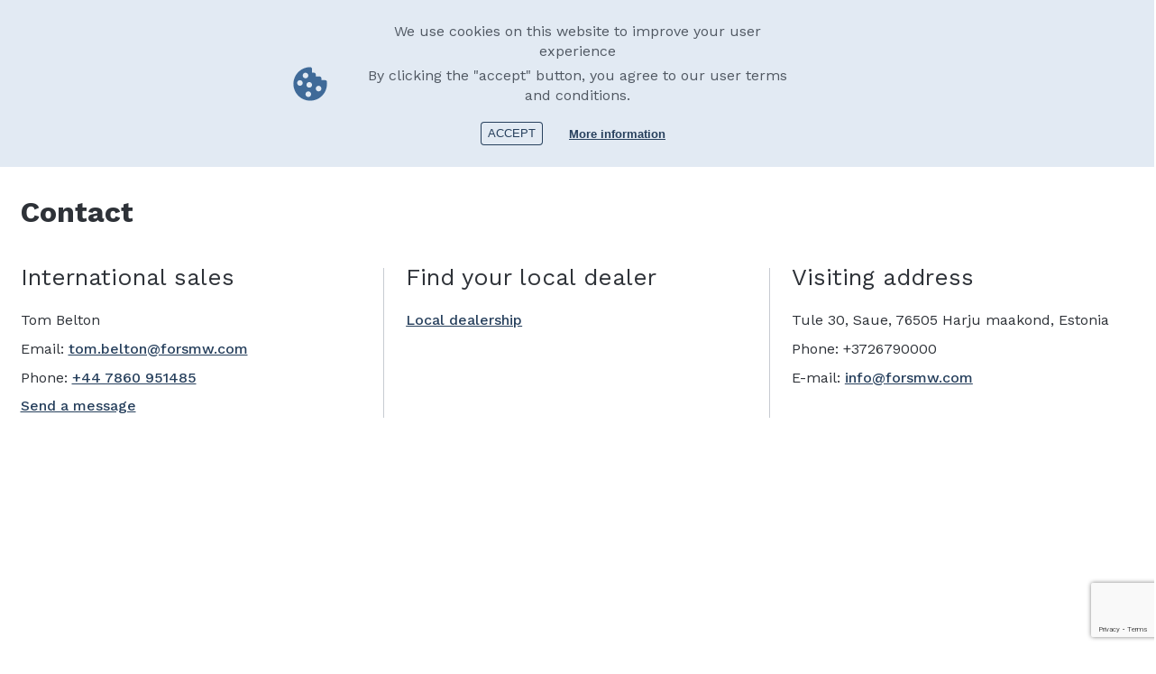

--- FILE ---
content_type: text/html; charset=UTF-8
request_url: https://forsmw.com/en/contact
body_size: 5332
content:
<!DOCTYPE html>
<html lang="en" dir="ltr" prefix="og: https://ogp.me/ns#">
<head>
  <meta name="web_author" content="Trinidad Wiseman, info@twn.ee" />
  <meta charset="utf-8" />
<link rel="canonical" href="https://forsmw.com/en/contact" />
<link rel="image_src" href=", http://fors.lndo.site/themes/fors/FORS_1200x630px.jpg" />
<meta name="description" content="Tule 30, Saue, 76505 Harju maakond, Estonia Phone: +3726790000 E-mail: info@forsmw.com" />
<meta property="og:site_name" content="Fors MW" />
<meta property="og:url" content="https://forsmw.com/en/contact" />
<meta property="og:title" content="Contact" />
<meta property="og:image" content="https://forsmw.com/themes/fors/FORS_1200x630px.jpg" />
<meta name="Generator" content="Drupal 9 (https://www.drupal.org)" />
<meta name="MobileOptimized" content="width" />
<meta name="HandheldFriendly" content="true" />
<meta name="viewport" content="width=device-width, initial-scale=1.0" />
<style>div#sliding-popup, div#sliding-popup .eu-cookie-withdraw-banner, .eu-cookie-withdraw-tab {background: #E2EAF3} div#sliding-popup.eu-cookie-withdraw-wrapper { background: transparent; } #sliding-popup h1, #sliding-popup h2, #sliding-popup h3, #sliding-popup p, #sliding-popup label, #sliding-popup div, .eu-cookie-compliance-more-button, .eu-cookie-compliance-secondary-button, .eu-cookie-withdraw-tab { color: #505862;} .eu-cookie-withdraw-tab { border-color: #505862;}#sliding-popup.sliding-popup-top { position: fixed; }</style>
<link rel="icon" href="/themes/fors/favicon.ico" type="image/png" />
<link rel="alternate" hreflang="sv" href="https://forsmw.com/sv/contact" />
<link rel="alternate" hreflang="en" href="https://forsmw.com/en/contact" />
<link rel="alternate" hreflang="fr" href="https://forsmw.com/fr/contact" />
<link rel="alternate" hreflang="de" href="https://forsmw.com/de/contact" />

    <title>Contact | ForsMW</title>
    <link rel="stylesheet" media="all" href="/sites/default/files/css/css_Zndp124q5xb8k9DOuqYQstOgS-M94gTrhht8MiGHKjo.css" />
<link rel="stylesheet" media="all" href="/sites/default/files/css/css_c5omgClPrehz_50W1YUmByvREdwKrSt59b-bWpl8huU.css" />

      <script src="https://ajax.googleapis.com/ajax/libs/jquery/3.6.0/jquery.min.js"></script>
      
        <script src="https://maps.googleapis.com/maps/api/js?key=AIzaSyAZSKIH3eI-rSEpmvhX1sRmazy5xEoBEK4"></script>
        <script src="https://www.google.com/recaptcha/api.js?render=6LeIp-EkAAAAALT7uyKI_3WdNfSlmP8wzLnkDzmh"></script>

        </head>
<body>
<a href="#main-content" class="visually-hidden focusable">
  Skip to main content
</a>

  <div class="dialog-off-canvas-main-canvas" data-off-canvas-main-canvas>
    
  

                                            
<div class="header">
  <div class="inline">
    <div class="header__logo">
      <a href="https://forsmw.com/en"><img src="/assets/imgs/logo.svg"/></a>
    </div>

    <div class="header__search">
  <div class="formItem" data-plugin="autocomplete" data-autocompleteUrl="/en/search/autocomplete" data-searchUrl="/search?search_api_fulltext={{query}}">
    <input type="text" placeholder="Search products.." />
    <button class="mdi mdi-magnify"></button>

    <div class="header__autocomplete" data-role="output"></div>
  </div><!--/formItem-->
</div>
    <div class="header__tools">
              <div class="header__social">
      <a href="http://www.facebook.com/FARMAG2?fref=ts" class="mdi mdi-facebook"></a>
      <a href="https://www.instagram.com/bigab.farma/" class="mdi mdi-instagram"></a>
      <a href="https://twitter.com/forsmw" class="mdi mdi-twitter"></a>
      <a href="http://www.youtube.com/user/forsmw" class="mdi mdi-youtube"></a>
  </div>

      <div class="header__languages">
  <button class="header__languages__active">
                            English
                                  <span class="mdi mdi-menu-down"></span>
  </button>
  <ul>
                <li><a href="/sv/contact">Swedish</a></li>
                                <li><a href="/fr/contact">French</a></li>
                      <li><a href="/de/contact">German</a></li>
            </ul>
</div><!--/header__languages-->    </div>
  </div>
</div><!--/header-->

<div class="header-mobile" data-plugin="mobileHeader">
  <div class="header__tools">
            <div class="header__social">
      <a href="http://www.facebook.com/FARMAG2?fref=ts" class="mdi mdi-facebook"></a>
      <a href="https://www.instagram.com/bigab.farma/" class="mdi mdi-instagram"></a>
      <a href="https://twitter.com/forsmw" class="mdi mdi-twitter"></a>
      <a href="http://www.youtube.com/user/forsmw" class="mdi mdi-youtube"></a>
  </div>

    <div class="header__languages">
  <button class="header__languages__active">
                            English
                                  <span class="mdi mdi-menu-down"></span>
  </button>
  <ul>
                <li><a href="/sv/contact">Swedish</a></li>
                                <li><a href="/fr/contact">French</a></li>
                      <li><a href="/de/contact">German</a></li>
            </ul>
</div><!--/header__languages-->  </div>
  <div class="header__items">
    <div class="header__search">
  <div class="formItem" data-plugin="autocomplete" data-autocompleteUrl="/en/search/autocomplete" data-searchUrl="/search?search_api_fulltext={{query}}">
    <input type="text" placeholder="Search products.." />
    <button class="mdi mdi-magnify"></button>

    <div class="header__autocomplete" data-role="output"></div>
  </div><!--/formItem-->
</div>    <div class="header__logo">
      <a href="https://forsmw.com/en"><img src="/assets/imgs/logo-white.svg"/></a>
    </div>
    <div class="header__buttons">
      <button id="header-search-button"><span class="mdi mdi-magnify"></span></button>
      <button id="header-menu-button"><span class="mdi mdi-menu"></span></button>
    </div><!--/header__buttons-->
  </div><!--/header__items-->
</div><!--/header-->


    <div>
    <nav role="navigation" aria-labelledby="block-mainnavigation-menu" id="block-mainnavigation">
            
  <h2 class="visually-hidden" id="block-mainnavigation-menu">Main navigation</h2>
  

        
<div class="menu" data-plugin="menu">
  <div class="menu__wrapper">
    <div class="inline">
      <ul>
                <li class=" ">
          <a href="/en">
            Home
              
          </a>
                  </li>
                <li class="hasChildren ">
          <a href="">
            FARMA products
                          <span class="mdi mdi-menu-down"></span>
              
          </a>
                      <div class="subMenu">
              <ul>
                                <li class=""><a href="/en/lumber-trailers">Lumber trailers</a>
                                <li class=""><a href="/en/cranes">Cranes</a>
                                <li class=""><a href="/en/accessories">Accessories</a>
                                <li class=""><a href="/en/processors">Processors</a>
                              </ul>
            </div><!--/subMenu-->
                  </li>
                <li class="hasChildren ">
          <a href="">
            BIGAB products
                          <span class="mdi mdi-menu-down"></span>
              
          </a>
                      <div class="subMenu">
              <ul>
                                <li class=""><a href="/en/hook-lift-trailers">Hook lift trailer</a>
                                <li class=""><a href="/en/containers">Container</a>
                                <li class=""><a href="/en/dump-trailer">Dump trailer</a>
                                <li class=""><a href="/en/z-crane">Z-Crane</a>
                              </ul>
            </div><!--/subMenu-->
                  </li>
                <li class=" ">
          <a href="/dealers">
            Dealers
              
          </a>
                  </li>
                <li class="hasChildren ">
          <a href="">
            About us
                          <span class="mdi mdi-menu-down"></span>
              
          </a>
                      <div class="subMenu">
              <ul>
                                <li class=""><a href="/en/fors-mw-glanceabout-us/fors-mw-group">FORS MW group</a>
                                <li class=""><a href="/en/we-are-looking-dedicated-peopleabout-us/work-us">Work for us</a>
                                <li class=""><a href="/en/take-responsibilityabout-us/responsibility">Responsibility</a>
                                <li class=""><a href="/en/history-fors-mwabout-us/history">History</a>
                                <li class=""><a href="/en/disclaimerabout-us/disclaimer">Disclaimer</a>
                              </ul>
            </div><!--/subMenu-->
                  </li>
                <li class="hasChildren ">
          <a href="">
            Aftermarket &amp; Support
                          <span class="mdi mdi-menu-down"></span>
              
          </a>
                      <div class="subMenu">
              <ul>
                                <li class=""><a href="/en/support/farma-aftermarket-and-support">FARMA aftermarket and support</a>
                                <li class=""><a href="/en/bigab-aftermarket-and-supportaftermarket-support/bigab-aftermarket-and-support">BIGAB aftermarket and support</a>
                              </ul>
            </div><!--/subMenu-->
                  </li>
                <li class=" ">
          <a href="/en/contact">
            Contact
              
          </a>
                  </li>
              </ul>
    </div><!--/inline-->
  </div><!--/menu__wrapper-->
</div><!--/menu-->

  </nav>

  </div>

<div class="content">
  <div class="inline">
      <div>
                    <div class="breadcrumbs">
  <ul>
                <li><a href="/en"><span class="mdi mdi-home"></span></a><span class="mdi mdi-chevron-right"></span></li>
                      <li>
                  Contact
              </li>
            </ul>
      <a href="javascript:window.print();"><span class="mdi mdi-printer"></span>Print</a>
  </div>


  </div>

  
    
  
             <div>
    <div id="entity-comparison-nodif">
</div>
    <div data-drupal-messages-fallback class="hidden"></div>
<div id="block-fors-content">
  
    
      





    <h1>
<span>Contact</span>
</h1>
    <div class="contactBlocks">
      <div class="contactBlocks__column">
      <h2>International sales</h2>
      
            <div><div >
  <p>  Tom Belton
</p>
  <p>Email:   <a href="mailto:tom.belton@forsmw.com">tom.belton@forsmw.com</a>
</p>
  <p>Phone:   <a href="tel:%2B447860951485">+44 7860 951485</a>
</p>
  <a id="contact-us" data-id="contact-us" data-plugin="contactModal" href="#contact-us">
    Send a message
  </a>
</div>
</div>
      
    </div><!--/contactBlocks__column-->
      <div class="contactBlocks__column">
      <h2>Find your local dealer</h2>
        <p><a href="https://farma.ee/dealers">Local dealership</a></p>

    </div><!--/contactBlocks__column-->
      <div class="contactBlocks__column">
      <h2>Visiting address</h2>
      
            <div><p>Tule 30, Saue, 76505 Harju maakond, Estonia</p>

<p>Phone: +3726790000</p>

<p>E-mail: <a href="mailto:info@forsmw.com">info@forsmw.com</a></p></div>
      
    </div><!--/contactBlocks__column-->
  </div><!--/contactBlocks-->    <div class="mapLocation">
  <iframe src="https://www.google.com/maps/embed?pb=!1m18!1m12!1m3!1d8144.14469664988!2d24.5602057627961!3d59.31565291088298!2m3!1f0!2f0!3f0!3m2!1i1024!2i768!4f13.1!3m3!1m2!1s0x4692befa4cc2dc3d%3A0x490f21072247f923!2sFors%20MW!5e0!3m2!1sen!2see!4v1629726827498!5m2!1sen!2see"></iframe>
</div>                                                                                                                                                              
<div class="contactModal__wrapper" data-modal="contact-us">
  <form action="/fors-webform/submit" method="post">
    <div class="contactModal">
      <div class="contactModal__form">
        <h2>Contact us</h2>
        

                <div class="formItem formItem--text">
          <div class="formItem__title">
                      NAME
            *                    </div><!--/formItem__title-->

                      <input
              type="text"
              name="name"
              data-validate="default"               />
                  </div><!--/formItem-->
                <div class="formItem formItem--text">
          <div class="formItem__title">
                      PHONE
            *                    </div><!--/formItem__title-->

                      <input
              type="text"
              name="phone"
              data-validate="default"               />
                  </div><!--/formItem-->
                <div class="formItem formItem--text">
          <div class="formItem__title">
                      EMAIL
            *                    </div><!--/formItem__title-->

                      <input
              type="text"
              name="email"
              data-validate="default"               />
                  </div><!--/formItem-->
                <div class="formItem formItem--text">
          <div class="formItem__title">
                      COUNTRY
            *                    </div><!--/formItem__title-->

                      <input
              type="text"
              name="country"
              data-validate="default"               />
                  </div><!--/formItem-->
                <div class="formItem formItem--textarea">
          <div class="formItem__title">
                      QUESTION
            *                    </div><!--/formItem__title-->

                      <textarea
              name="question"
              data-validate="default"              ></textarea>
                  </div><!--/formItem-->
                <div class="formItem formItem--checkbox">
          <div class="formItem__title">
                    </div><!--/formItem__title-->

                      <label>
              <div class="checkbox">
                <input
                  type="checkbox"
                  name="terms_of_service"
                  data-validate="default"                   />
                <div class="checkbox__check"><span class="mdi mdi-check"></span></div>
              </div><!--/checkbox-->
              I agree to the&nbsp;&nbsp;<a href="https://delfi.ee" target="_blank">terms of service</a>.*            </label>
                  </div><!--/formItem-->
                <div class="formItem formItem--hidden">
          <div class="formItem__title">
                      
                                </div><!--/formItem__title-->

                      <input
              type="hidden"
              name="uri"
              value="/en/contact" />
                  </div><!--/formItem-->
                <div class="formItem formItem--hidden">
          <div class="formItem__title">
                      
                                </div><!--/formItem__title-->

                      <input
              type="hidden"
              name="form_token"
               />
                  </div><!--/formItem-->
                <div class="formItem formItem--hidden">
          <div class="formItem__title">
                      
                                </div><!--/formItem__title-->

                      <input
              type="hidden"
              name="site_key"
              value="6LeIp-EkAAAAALT7uyKI_3WdNfSlmP8wzLnkDzmh" />
                  </div><!--/formItem-->
        
        <div class="contactModal__buttons">
          
<button

    id="modalClose"
          data-id="modalClose"
      class="btn btn--inverted ">
      Cancel
  </button>
          
<button

    id="contact-us"
          data-id="contact-us"
      class="btn btn--alternative ">
      Send message
  </button>
        </div><!--/contactModal__buttons-->

      </div><!--/contactModal__form-->

      <div class="contactModal__info">
        <h2></h2>

                  <div class="contactModal__field">
            <div class="contactModal__field__icon">
              <span class="mdi mdi-phone"></span>
            </div>
            <div class="contactModal__field__text">
                              +3726790000
                          </div>
          </div><!--/contactModal__field-->
                  <div class="contactModal__field">
            <div class="contactModal__field__icon">
              <span class="mdi mdi-email-outline"></span>
            </div>
            <div class="contactModal__field__text">
                              <a href="mailto:info@forsmw.com">info@forsmw.com</a>
                          </div>
          </div><!--/contactModal__field-->
                  <div class="contactModal__field">
            <div class="contactModal__field__icon">
              <span class="mdi mdi-map-marker"></span>
            </div>
            <div class="contactModal__field__text">
                              Tule 30, 765 05 Saue, Estonia 
                          </div>
          </div><!--/contactModal__field-->
              </div><!--/contactModal__info-->
    </div><!--/contactModal-->
  </form>
</div><!--/contactModal__wrapper-->



  </div>

  </div>

    </div>
</div>

  <footer class="footer footer--normal">
    <div class="inline">
      <div class="row">
        


        
        
        
      
  
      
  
        
        <div class="col">
  <h3>HEAD OFFICE</h3>
      <div class="footer__field">Address: Tule 30, 765 05 Saue, Estonia 
          </div>
      <div class="footer__field">Phone: +3726790000
          </div>
      <div class="footer__field">Fax: +3726790001
          </div>
      <div class="footer__field">E-mail general:
              <a href="mailto:info@forsmw.com">info@forsmw.com</a>
          </div>
      <div class="footer__field">E-mail aftermarket:
              <a href="mailto:aftermarket@forsmw.com">aftermarket@forsmw.com</a>
          </div>
      <div class="footer__field">Org. no:  10094723
          </div>
      <div class="footer__field">VAT no: EE100189685
          </div>
  </div>

        

                                                  


<div class="col">
  <h3>AFTERMARKET</h3>
      <div class="footer__field">
              <a href="/en/bigab-aftermarket-and-supportaftermarket-support/bigab-aftermarket-and-support">BIGAB aftermarket</a>
          </div>
      <div class="footer__field">
              <a href="/en/support/farma-aftermarket-and-support">FARMA aftermarket</a>
          </div>
      <div class="footer__field">E-mail:
              <a href="mailto:aftermarket@forsmw.com">aftermarket@forsmw.com</a>
          </div>
      <div class="footer__field">Phone: + 46 (0) 111 657 70
          </div>
  </div>

        

<div class="col">
  <h3>DEALERS</h3>
      <div class="footer__field">
              <a href="/en/dealers">Find your local dealer</a>
          </div>
  </div>

      </div>

      
<div class="footer__copyright">
  
            <div><p>Copyright © 2025. Cookies</p>

<p>We reserve the right to alter specifications without prior notice. All images are for illustrative purposes only.</p></div>
      
</div>
    </div>
  </footer>

  </div>


<script type="application/json" data-drupal-selector="drupal-settings-json">{"path":{"baseUrl":"\/","scriptPath":null,"pathPrefix":"en\/","currentPath":"node\/703","currentPathIsAdmin":false,"isFront":false,"currentLanguage":"en"},"pluralDelimiter":"\u0003","suppressDeprecationErrors":true,"ajaxPageState":{"libraries":"eu_cookie_compliance\/eu_cookie_compliance_default,fors\/global-script,fors\/global-styling,system\/base,webform\/webform.dialog,webform\/webform.element.details.save,webform\/webform.element.details.toggle,webform\/webform.element.message,webform\/webform.form","theme":"fors","theme_token":null},"ajaxTrustedUrl":{"form_action_p_pvdeGsVG5zNF_XLGPTvYSKCf43t8qZYSwcfZl2uzM":true},"webform":{"dialog":{"options":{"narrow":{"title":"Narrow","width":600},"normal":{"title":"Normal","width":800},"wide":{"title":"Wide","width":1000}},"entity_type":"node","entity_id":"703"}},"eu_cookie_compliance":{"cookie_policy_version":"1.0.0","popup_enabled":true,"popup_agreed_enabled":false,"popup_hide_agreed":false,"popup_clicking_confirmation":false,"popup_scrolling_confirmation":false,"popup_html_info":"\u003Cdiv role=\u0022alertdialog\u0022 aria-labelledby=\u0022popup-text\u0022  class=\u0022eu-cookie-compliance-banner eu-cookie-compliance-banner-info eu-cookie-compliance-banner--default\u0022\u003E\n  \u003Cdiv class=\u0022popup-content info eu-cookie-compliance-content\u0022\u003E\n    \u003Cdiv id=\u0022popup-text\u0022 class=\u0022eu-cookie-compliance-message\u0022\u003E\n      \u003Ch2\u003EWe use cookies on this website to improve your user experience\u003C\/h2\u003E\u003Cp\u003EBy clicking the \u0022accept\u0022 button, you agree to our user terms and conditions.\u003C\/p\u003E\n\n    \u003C\/div\u003E\n\n    \n    \u003Cdiv id=\u0022popup-buttons\u0022 class=\u0022eu-cookie-compliance-buttons\u0022\u003E\n      \u003Cbutton type=\u0022button\u0022 class=\u0022agree-button eu-cookie-compliance-secondary-button\u0022\u003EAccept\u003C\/button\u003E\n                    \u003Cbutton type=\u0022button\u0022 class=\u0022find-more-button eu-cookie-compliance-default-button\u0022\u003EMore information\u003C\/button\u003E\n          \u003C\/div\u003E\n  \u003C\/div\u003E\n\u003C\/div\u003E","use_mobile_message":false,"mobile_popup_html_info":"\u003Cdiv role=\u0022alertdialog\u0022 aria-labelledby=\u0022popup-text\u0022  class=\u0022eu-cookie-compliance-banner eu-cookie-compliance-banner-info eu-cookie-compliance-banner--default\u0022\u003E\n  \u003Cdiv class=\u0022popup-content info eu-cookie-compliance-content\u0022\u003E\n    \u003Cdiv id=\u0022popup-text\u0022 class=\u0022eu-cookie-compliance-message\u0022\u003E\n      \n\n    \u003C\/div\u003E\n\n    \n    \u003Cdiv id=\u0022popup-buttons\u0022 class=\u0022eu-cookie-compliance-buttons\u0022\u003E\n      \u003Cbutton type=\u0022button\u0022 class=\u0022agree-button eu-cookie-compliance-secondary-button\u0022\u003EAccept\u003C\/button\u003E\n                    \u003Cbutton type=\u0022button\u0022 class=\u0022find-more-button eu-cookie-compliance-default-button\u0022\u003EMore information\u003C\/button\u003E\n          \u003C\/div\u003E\n  \u003C\/div\u003E\n\u003C\/div\u003E","mobile_breakpoint":768,"popup_html_agreed":false,"popup_use_bare_css":false,"popup_height":"auto","popup_width":"100%","popup_delay":1000,"popup_link":"https:\/\/farma.ee\/en\/disclaimerabout-us\/disclaimer","popup_link_new_window":true,"popup_position":true,"fixed_top_position":true,"popup_language":"en","store_consent":false,"better_support_for_screen_readers":false,"cookie_name":"","reload_page":false,"domain":"","domain_all_sites":false,"popup_eu_only_js":false,"cookie_lifetime":50,"cookie_session":0,"set_cookie_session_zero_on_disagree":0,"disagree_do_not_show_popup":false,"method":"default","automatic_cookies_removal":true,"allowed_cookies":"","withdraw_markup":"\u003Cbutton type=\u0022button\u0022 class=\u0022eu-cookie-withdraw-tab\u0022\u003EPrivacy settings\u003C\/button\u003E\n\u003Cdiv role=\u0022alertdialog\u0022 aria-labelledby=\u0022popup-text\u0022 class=\u0022eu-cookie-withdraw-banner\u0022\u003E\n  \u003Cdiv class=\u0022popup-content info eu-cookie-compliance-content\u0022\u003E\n    \u003Cdiv id=\u0022popup-text\u0022 class=\u0022eu-cookie-compliance-message\u0022\u003E\n      \u003Ch2\u003EWe use cookies on this website to improve your user experience.\u003C\/h2\u003E\u003Cp\u003EYou have given your consent for us to set cookies.\u003C\/p\u003E\n    \u003C\/div\u003E\n    \u003Cdiv id=\u0022popup-buttons\u0022 class=\u0022eu-cookie-compliance-buttons\u0022\u003E\n      \u003Cbutton type=\u0022button\u0022 class=\u0022eu-cookie-withdraw-button\u0022\u003EWithdraw consent\u003C\/button\u003E\n    \u003C\/div\u003E\n  \u003C\/div\u003E\n\u003C\/div\u003E","withdraw_enabled":false,"reload_options":0,"reload_routes_list":"","withdraw_button_on_info_popup":false,"cookie_categories":[],"cookie_categories_details":[],"enable_save_preferences_button":true,"cookie_value_disagreed":"0","cookie_value_agreed_show_thank_you":"1","cookie_value_agreed":"2","containing_element":"body","settings_tab_enabled":false,"open_by_default":true},"user":{"uid":0,"permissionsHash":"b6b5a9ab716d1d552c2c43446232e1c6e001d91999cd9336c34edeac7ba2321b"}}</script>
<script src="/sites/default/files/js/js_c5zp4vL-yqYP8Mc-aLWb4gCx-Zk0aSpfq_jeXQnFnIk.js"></script>
<script src="/modules/contrib/eu_cookie_compliance/js/eu_cookie_compliance.js?v=1.19" defer></script>
<script src="/sites/default/files/js/js_CRv9vCAEEB90b02wD1fBSAGhDyvVX5bgBtcilC2kxSc.js"></script>

</body>
</html>


--- FILE ---
content_type: text/html; charset=utf-8
request_url: https://www.google.com/recaptcha/api2/anchor?ar=1&k=6LeIp-EkAAAAALT7uyKI_3WdNfSlmP8wzLnkDzmh&co=aHR0cHM6Ly9mb3JzbXcuY29tOjQ0Mw..&hl=en&v=PoyoqOPhxBO7pBk68S4YbpHZ&size=invisible&anchor-ms=20000&execute-ms=30000&cb=k1hetzwo8n2w
body_size: 48722
content:
<!DOCTYPE HTML><html dir="ltr" lang="en"><head><meta http-equiv="Content-Type" content="text/html; charset=UTF-8">
<meta http-equiv="X-UA-Compatible" content="IE=edge">
<title>reCAPTCHA</title>
<style type="text/css">
/* cyrillic-ext */
@font-face {
  font-family: 'Roboto';
  font-style: normal;
  font-weight: 400;
  font-stretch: 100%;
  src: url(//fonts.gstatic.com/s/roboto/v48/KFO7CnqEu92Fr1ME7kSn66aGLdTylUAMa3GUBHMdazTgWw.woff2) format('woff2');
  unicode-range: U+0460-052F, U+1C80-1C8A, U+20B4, U+2DE0-2DFF, U+A640-A69F, U+FE2E-FE2F;
}
/* cyrillic */
@font-face {
  font-family: 'Roboto';
  font-style: normal;
  font-weight: 400;
  font-stretch: 100%;
  src: url(//fonts.gstatic.com/s/roboto/v48/KFO7CnqEu92Fr1ME7kSn66aGLdTylUAMa3iUBHMdazTgWw.woff2) format('woff2');
  unicode-range: U+0301, U+0400-045F, U+0490-0491, U+04B0-04B1, U+2116;
}
/* greek-ext */
@font-face {
  font-family: 'Roboto';
  font-style: normal;
  font-weight: 400;
  font-stretch: 100%;
  src: url(//fonts.gstatic.com/s/roboto/v48/KFO7CnqEu92Fr1ME7kSn66aGLdTylUAMa3CUBHMdazTgWw.woff2) format('woff2');
  unicode-range: U+1F00-1FFF;
}
/* greek */
@font-face {
  font-family: 'Roboto';
  font-style: normal;
  font-weight: 400;
  font-stretch: 100%;
  src: url(//fonts.gstatic.com/s/roboto/v48/KFO7CnqEu92Fr1ME7kSn66aGLdTylUAMa3-UBHMdazTgWw.woff2) format('woff2');
  unicode-range: U+0370-0377, U+037A-037F, U+0384-038A, U+038C, U+038E-03A1, U+03A3-03FF;
}
/* math */
@font-face {
  font-family: 'Roboto';
  font-style: normal;
  font-weight: 400;
  font-stretch: 100%;
  src: url(//fonts.gstatic.com/s/roboto/v48/KFO7CnqEu92Fr1ME7kSn66aGLdTylUAMawCUBHMdazTgWw.woff2) format('woff2');
  unicode-range: U+0302-0303, U+0305, U+0307-0308, U+0310, U+0312, U+0315, U+031A, U+0326-0327, U+032C, U+032F-0330, U+0332-0333, U+0338, U+033A, U+0346, U+034D, U+0391-03A1, U+03A3-03A9, U+03B1-03C9, U+03D1, U+03D5-03D6, U+03F0-03F1, U+03F4-03F5, U+2016-2017, U+2034-2038, U+203C, U+2040, U+2043, U+2047, U+2050, U+2057, U+205F, U+2070-2071, U+2074-208E, U+2090-209C, U+20D0-20DC, U+20E1, U+20E5-20EF, U+2100-2112, U+2114-2115, U+2117-2121, U+2123-214F, U+2190, U+2192, U+2194-21AE, U+21B0-21E5, U+21F1-21F2, U+21F4-2211, U+2213-2214, U+2216-22FF, U+2308-230B, U+2310, U+2319, U+231C-2321, U+2336-237A, U+237C, U+2395, U+239B-23B7, U+23D0, U+23DC-23E1, U+2474-2475, U+25AF, U+25B3, U+25B7, U+25BD, U+25C1, U+25CA, U+25CC, U+25FB, U+266D-266F, U+27C0-27FF, U+2900-2AFF, U+2B0E-2B11, U+2B30-2B4C, U+2BFE, U+3030, U+FF5B, U+FF5D, U+1D400-1D7FF, U+1EE00-1EEFF;
}
/* symbols */
@font-face {
  font-family: 'Roboto';
  font-style: normal;
  font-weight: 400;
  font-stretch: 100%;
  src: url(//fonts.gstatic.com/s/roboto/v48/KFO7CnqEu92Fr1ME7kSn66aGLdTylUAMaxKUBHMdazTgWw.woff2) format('woff2');
  unicode-range: U+0001-000C, U+000E-001F, U+007F-009F, U+20DD-20E0, U+20E2-20E4, U+2150-218F, U+2190, U+2192, U+2194-2199, U+21AF, U+21E6-21F0, U+21F3, U+2218-2219, U+2299, U+22C4-22C6, U+2300-243F, U+2440-244A, U+2460-24FF, U+25A0-27BF, U+2800-28FF, U+2921-2922, U+2981, U+29BF, U+29EB, U+2B00-2BFF, U+4DC0-4DFF, U+FFF9-FFFB, U+10140-1018E, U+10190-1019C, U+101A0, U+101D0-101FD, U+102E0-102FB, U+10E60-10E7E, U+1D2C0-1D2D3, U+1D2E0-1D37F, U+1F000-1F0FF, U+1F100-1F1AD, U+1F1E6-1F1FF, U+1F30D-1F30F, U+1F315, U+1F31C, U+1F31E, U+1F320-1F32C, U+1F336, U+1F378, U+1F37D, U+1F382, U+1F393-1F39F, U+1F3A7-1F3A8, U+1F3AC-1F3AF, U+1F3C2, U+1F3C4-1F3C6, U+1F3CA-1F3CE, U+1F3D4-1F3E0, U+1F3ED, U+1F3F1-1F3F3, U+1F3F5-1F3F7, U+1F408, U+1F415, U+1F41F, U+1F426, U+1F43F, U+1F441-1F442, U+1F444, U+1F446-1F449, U+1F44C-1F44E, U+1F453, U+1F46A, U+1F47D, U+1F4A3, U+1F4B0, U+1F4B3, U+1F4B9, U+1F4BB, U+1F4BF, U+1F4C8-1F4CB, U+1F4D6, U+1F4DA, U+1F4DF, U+1F4E3-1F4E6, U+1F4EA-1F4ED, U+1F4F7, U+1F4F9-1F4FB, U+1F4FD-1F4FE, U+1F503, U+1F507-1F50B, U+1F50D, U+1F512-1F513, U+1F53E-1F54A, U+1F54F-1F5FA, U+1F610, U+1F650-1F67F, U+1F687, U+1F68D, U+1F691, U+1F694, U+1F698, U+1F6AD, U+1F6B2, U+1F6B9-1F6BA, U+1F6BC, U+1F6C6-1F6CF, U+1F6D3-1F6D7, U+1F6E0-1F6EA, U+1F6F0-1F6F3, U+1F6F7-1F6FC, U+1F700-1F7FF, U+1F800-1F80B, U+1F810-1F847, U+1F850-1F859, U+1F860-1F887, U+1F890-1F8AD, U+1F8B0-1F8BB, U+1F8C0-1F8C1, U+1F900-1F90B, U+1F93B, U+1F946, U+1F984, U+1F996, U+1F9E9, U+1FA00-1FA6F, U+1FA70-1FA7C, U+1FA80-1FA89, U+1FA8F-1FAC6, U+1FACE-1FADC, U+1FADF-1FAE9, U+1FAF0-1FAF8, U+1FB00-1FBFF;
}
/* vietnamese */
@font-face {
  font-family: 'Roboto';
  font-style: normal;
  font-weight: 400;
  font-stretch: 100%;
  src: url(//fonts.gstatic.com/s/roboto/v48/KFO7CnqEu92Fr1ME7kSn66aGLdTylUAMa3OUBHMdazTgWw.woff2) format('woff2');
  unicode-range: U+0102-0103, U+0110-0111, U+0128-0129, U+0168-0169, U+01A0-01A1, U+01AF-01B0, U+0300-0301, U+0303-0304, U+0308-0309, U+0323, U+0329, U+1EA0-1EF9, U+20AB;
}
/* latin-ext */
@font-face {
  font-family: 'Roboto';
  font-style: normal;
  font-weight: 400;
  font-stretch: 100%;
  src: url(//fonts.gstatic.com/s/roboto/v48/KFO7CnqEu92Fr1ME7kSn66aGLdTylUAMa3KUBHMdazTgWw.woff2) format('woff2');
  unicode-range: U+0100-02BA, U+02BD-02C5, U+02C7-02CC, U+02CE-02D7, U+02DD-02FF, U+0304, U+0308, U+0329, U+1D00-1DBF, U+1E00-1E9F, U+1EF2-1EFF, U+2020, U+20A0-20AB, U+20AD-20C0, U+2113, U+2C60-2C7F, U+A720-A7FF;
}
/* latin */
@font-face {
  font-family: 'Roboto';
  font-style: normal;
  font-weight: 400;
  font-stretch: 100%;
  src: url(//fonts.gstatic.com/s/roboto/v48/KFO7CnqEu92Fr1ME7kSn66aGLdTylUAMa3yUBHMdazQ.woff2) format('woff2');
  unicode-range: U+0000-00FF, U+0131, U+0152-0153, U+02BB-02BC, U+02C6, U+02DA, U+02DC, U+0304, U+0308, U+0329, U+2000-206F, U+20AC, U+2122, U+2191, U+2193, U+2212, U+2215, U+FEFF, U+FFFD;
}
/* cyrillic-ext */
@font-face {
  font-family: 'Roboto';
  font-style: normal;
  font-weight: 500;
  font-stretch: 100%;
  src: url(//fonts.gstatic.com/s/roboto/v48/KFO7CnqEu92Fr1ME7kSn66aGLdTylUAMa3GUBHMdazTgWw.woff2) format('woff2');
  unicode-range: U+0460-052F, U+1C80-1C8A, U+20B4, U+2DE0-2DFF, U+A640-A69F, U+FE2E-FE2F;
}
/* cyrillic */
@font-face {
  font-family: 'Roboto';
  font-style: normal;
  font-weight: 500;
  font-stretch: 100%;
  src: url(//fonts.gstatic.com/s/roboto/v48/KFO7CnqEu92Fr1ME7kSn66aGLdTylUAMa3iUBHMdazTgWw.woff2) format('woff2');
  unicode-range: U+0301, U+0400-045F, U+0490-0491, U+04B0-04B1, U+2116;
}
/* greek-ext */
@font-face {
  font-family: 'Roboto';
  font-style: normal;
  font-weight: 500;
  font-stretch: 100%;
  src: url(//fonts.gstatic.com/s/roboto/v48/KFO7CnqEu92Fr1ME7kSn66aGLdTylUAMa3CUBHMdazTgWw.woff2) format('woff2');
  unicode-range: U+1F00-1FFF;
}
/* greek */
@font-face {
  font-family: 'Roboto';
  font-style: normal;
  font-weight: 500;
  font-stretch: 100%;
  src: url(//fonts.gstatic.com/s/roboto/v48/KFO7CnqEu92Fr1ME7kSn66aGLdTylUAMa3-UBHMdazTgWw.woff2) format('woff2');
  unicode-range: U+0370-0377, U+037A-037F, U+0384-038A, U+038C, U+038E-03A1, U+03A3-03FF;
}
/* math */
@font-face {
  font-family: 'Roboto';
  font-style: normal;
  font-weight: 500;
  font-stretch: 100%;
  src: url(//fonts.gstatic.com/s/roboto/v48/KFO7CnqEu92Fr1ME7kSn66aGLdTylUAMawCUBHMdazTgWw.woff2) format('woff2');
  unicode-range: U+0302-0303, U+0305, U+0307-0308, U+0310, U+0312, U+0315, U+031A, U+0326-0327, U+032C, U+032F-0330, U+0332-0333, U+0338, U+033A, U+0346, U+034D, U+0391-03A1, U+03A3-03A9, U+03B1-03C9, U+03D1, U+03D5-03D6, U+03F0-03F1, U+03F4-03F5, U+2016-2017, U+2034-2038, U+203C, U+2040, U+2043, U+2047, U+2050, U+2057, U+205F, U+2070-2071, U+2074-208E, U+2090-209C, U+20D0-20DC, U+20E1, U+20E5-20EF, U+2100-2112, U+2114-2115, U+2117-2121, U+2123-214F, U+2190, U+2192, U+2194-21AE, U+21B0-21E5, U+21F1-21F2, U+21F4-2211, U+2213-2214, U+2216-22FF, U+2308-230B, U+2310, U+2319, U+231C-2321, U+2336-237A, U+237C, U+2395, U+239B-23B7, U+23D0, U+23DC-23E1, U+2474-2475, U+25AF, U+25B3, U+25B7, U+25BD, U+25C1, U+25CA, U+25CC, U+25FB, U+266D-266F, U+27C0-27FF, U+2900-2AFF, U+2B0E-2B11, U+2B30-2B4C, U+2BFE, U+3030, U+FF5B, U+FF5D, U+1D400-1D7FF, U+1EE00-1EEFF;
}
/* symbols */
@font-face {
  font-family: 'Roboto';
  font-style: normal;
  font-weight: 500;
  font-stretch: 100%;
  src: url(//fonts.gstatic.com/s/roboto/v48/KFO7CnqEu92Fr1ME7kSn66aGLdTylUAMaxKUBHMdazTgWw.woff2) format('woff2');
  unicode-range: U+0001-000C, U+000E-001F, U+007F-009F, U+20DD-20E0, U+20E2-20E4, U+2150-218F, U+2190, U+2192, U+2194-2199, U+21AF, U+21E6-21F0, U+21F3, U+2218-2219, U+2299, U+22C4-22C6, U+2300-243F, U+2440-244A, U+2460-24FF, U+25A0-27BF, U+2800-28FF, U+2921-2922, U+2981, U+29BF, U+29EB, U+2B00-2BFF, U+4DC0-4DFF, U+FFF9-FFFB, U+10140-1018E, U+10190-1019C, U+101A0, U+101D0-101FD, U+102E0-102FB, U+10E60-10E7E, U+1D2C0-1D2D3, U+1D2E0-1D37F, U+1F000-1F0FF, U+1F100-1F1AD, U+1F1E6-1F1FF, U+1F30D-1F30F, U+1F315, U+1F31C, U+1F31E, U+1F320-1F32C, U+1F336, U+1F378, U+1F37D, U+1F382, U+1F393-1F39F, U+1F3A7-1F3A8, U+1F3AC-1F3AF, U+1F3C2, U+1F3C4-1F3C6, U+1F3CA-1F3CE, U+1F3D4-1F3E0, U+1F3ED, U+1F3F1-1F3F3, U+1F3F5-1F3F7, U+1F408, U+1F415, U+1F41F, U+1F426, U+1F43F, U+1F441-1F442, U+1F444, U+1F446-1F449, U+1F44C-1F44E, U+1F453, U+1F46A, U+1F47D, U+1F4A3, U+1F4B0, U+1F4B3, U+1F4B9, U+1F4BB, U+1F4BF, U+1F4C8-1F4CB, U+1F4D6, U+1F4DA, U+1F4DF, U+1F4E3-1F4E6, U+1F4EA-1F4ED, U+1F4F7, U+1F4F9-1F4FB, U+1F4FD-1F4FE, U+1F503, U+1F507-1F50B, U+1F50D, U+1F512-1F513, U+1F53E-1F54A, U+1F54F-1F5FA, U+1F610, U+1F650-1F67F, U+1F687, U+1F68D, U+1F691, U+1F694, U+1F698, U+1F6AD, U+1F6B2, U+1F6B9-1F6BA, U+1F6BC, U+1F6C6-1F6CF, U+1F6D3-1F6D7, U+1F6E0-1F6EA, U+1F6F0-1F6F3, U+1F6F7-1F6FC, U+1F700-1F7FF, U+1F800-1F80B, U+1F810-1F847, U+1F850-1F859, U+1F860-1F887, U+1F890-1F8AD, U+1F8B0-1F8BB, U+1F8C0-1F8C1, U+1F900-1F90B, U+1F93B, U+1F946, U+1F984, U+1F996, U+1F9E9, U+1FA00-1FA6F, U+1FA70-1FA7C, U+1FA80-1FA89, U+1FA8F-1FAC6, U+1FACE-1FADC, U+1FADF-1FAE9, U+1FAF0-1FAF8, U+1FB00-1FBFF;
}
/* vietnamese */
@font-face {
  font-family: 'Roboto';
  font-style: normal;
  font-weight: 500;
  font-stretch: 100%;
  src: url(//fonts.gstatic.com/s/roboto/v48/KFO7CnqEu92Fr1ME7kSn66aGLdTylUAMa3OUBHMdazTgWw.woff2) format('woff2');
  unicode-range: U+0102-0103, U+0110-0111, U+0128-0129, U+0168-0169, U+01A0-01A1, U+01AF-01B0, U+0300-0301, U+0303-0304, U+0308-0309, U+0323, U+0329, U+1EA0-1EF9, U+20AB;
}
/* latin-ext */
@font-face {
  font-family: 'Roboto';
  font-style: normal;
  font-weight: 500;
  font-stretch: 100%;
  src: url(//fonts.gstatic.com/s/roboto/v48/KFO7CnqEu92Fr1ME7kSn66aGLdTylUAMa3KUBHMdazTgWw.woff2) format('woff2');
  unicode-range: U+0100-02BA, U+02BD-02C5, U+02C7-02CC, U+02CE-02D7, U+02DD-02FF, U+0304, U+0308, U+0329, U+1D00-1DBF, U+1E00-1E9F, U+1EF2-1EFF, U+2020, U+20A0-20AB, U+20AD-20C0, U+2113, U+2C60-2C7F, U+A720-A7FF;
}
/* latin */
@font-face {
  font-family: 'Roboto';
  font-style: normal;
  font-weight: 500;
  font-stretch: 100%;
  src: url(//fonts.gstatic.com/s/roboto/v48/KFO7CnqEu92Fr1ME7kSn66aGLdTylUAMa3yUBHMdazQ.woff2) format('woff2');
  unicode-range: U+0000-00FF, U+0131, U+0152-0153, U+02BB-02BC, U+02C6, U+02DA, U+02DC, U+0304, U+0308, U+0329, U+2000-206F, U+20AC, U+2122, U+2191, U+2193, U+2212, U+2215, U+FEFF, U+FFFD;
}
/* cyrillic-ext */
@font-face {
  font-family: 'Roboto';
  font-style: normal;
  font-weight: 900;
  font-stretch: 100%;
  src: url(//fonts.gstatic.com/s/roboto/v48/KFO7CnqEu92Fr1ME7kSn66aGLdTylUAMa3GUBHMdazTgWw.woff2) format('woff2');
  unicode-range: U+0460-052F, U+1C80-1C8A, U+20B4, U+2DE0-2DFF, U+A640-A69F, U+FE2E-FE2F;
}
/* cyrillic */
@font-face {
  font-family: 'Roboto';
  font-style: normal;
  font-weight: 900;
  font-stretch: 100%;
  src: url(//fonts.gstatic.com/s/roboto/v48/KFO7CnqEu92Fr1ME7kSn66aGLdTylUAMa3iUBHMdazTgWw.woff2) format('woff2');
  unicode-range: U+0301, U+0400-045F, U+0490-0491, U+04B0-04B1, U+2116;
}
/* greek-ext */
@font-face {
  font-family: 'Roboto';
  font-style: normal;
  font-weight: 900;
  font-stretch: 100%;
  src: url(//fonts.gstatic.com/s/roboto/v48/KFO7CnqEu92Fr1ME7kSn66aGLdTylUAMa3CUBHMdazTgWw.woff2) format('woff2');
  unicode-range: U+1F00-1FFF;
}
/* greek */
@font-face {
  font-family: 'Roboto';
  font-style: normal;
  font-weight: 900;
  font-stretch: 100%;
  src: url(//fonts.gstatic.com/s/roboto/v48/KFO7CnqEu92Fr1ME7kSn66aGLdTylUAMa3-UBHMdazTgWw.woff2) format('woff2');
  unicode-range: U+0370-0377, U+037A-037F, U+0384-038A, U+038C, U+038E-03A1, U+03A3-03FF;
}
/* math */
@font-face {
  font-family: 'Roboto';
  font-style: normal;
  font-weight: 900;
  font-stretch: 100%;
  src: url(//fonts.gstatic.com/s/roboto/v48/KFO7CnqEu92Fr1ME7kSn66aGLdTylUAMawCUBHMdazTgWw.woff2) format('woff2');
  unicode-range: U+0302-0303, U+0305, U+0307-0308, U+0310, U+0312, U+0315, U+031A, U+0326-0327, U+032C, U+032F-0330, U+0332-0333, U+0338, U+033A, U+0346, U+034D, U+0391-03A1, U+03A3-03A9, U+03B1-03C9, U+03D1, U+03D5-03D6, U+03F0-03F1, U+03F4-03F5, U+2016-2017, U+2034-2038, U+203C, U+2040, U+2043, U+2047, U+2050, U+2057, U+205F, U+2070-2071, U+2074-208E, U+2090-209C, U+20D0-20DC, U+20E1, U+20E5-20EF, U+2100-2112, U+2114-2115, U+2117-2121, U+2123-214F, U+2190, U+2192, U+2194-21AE, U+21B0-21E5, U+21F1-21F2, U+21F4-2211, U+2213-2214, U+2216-22FF, U+2308-230B, U+2310, U+2319, U+231C-2321, U+2336-237A, U+237C, U+2395, U+239B-23B7, U+23D0, U+23DC-23E1, U+2474-2475, U+25AF, U+25B3, U+25B7, U+25BD, U+25C1, U+25CA, U+25CC, U+25FB, U+266D-266F, U+27C0-27FF, U+2900-2AFF, U+2B0E-2B11, U+2B30-2B4C, U+2BFE, U+3030, U+FF5B, U+FF5D, U+1D400-1D7FF, U+1EE00-1EEFF;
}
/* symbols */
@font-face {
  font-family: 'Roboto';
  font-style: normal;
  font-weight: 900;
  font-stretch: 100%;
  src: url(//fonts.gstatic.com/s/roboto/v48/KFO7CnqEu92Fr1ME7kSn66aGLdTylUAMaxKUBHMdazTgWw.woff2) format('woff2');
  unicode-range: U+0001-000C, U+000E-001F, U+007F-009F, U+20DD-20E0, U+20E2-20E4, U+2150-218F, U+2190, U+2192, U+2194-2199, U+21AF, U+21E6-21F0, U+21F3, U+2218-2219, U+2299, U+22C4-22C6, U+2300-243F, U+2440-244A, U+2460-24FF, U+25A0-27BF, U+2800-28FF, U+2921-2922, U+2981, U+29BF, U+29EB, U+2B00-2BFF, U+4DC0-4DFF, U+FFF9-FFFB, U+10140-1018E, U+10190-1019C, U+101A0, U+101D0-101FD, U+102E0-102FB, U+10E60-10E7E, U+1D2C0-1D2D3, U+1D2E0-1D37F, U+1F000-1F0FF, U+1F100-1F1AD, U+1F1E6-1F1FF, U+1F30D-1F30F, U+1F315, U+1F31C, U+1F31E, U+1F320-1F32C, U+1F336, U+1F378, U+1F37D, U+1F382, U+1F393-1F39F, U+1F3A7-1F3A8, U+1F3AC-1F3AF, U+1F3C2, U+1F3C4-1F3C6, U+1F3CA-1F3CE, U+1F3D4-1F3E0, U+1F3ED, U+1F3F1-1F3F3, U+1F3F5-1F3F7, U+1F408, U+1F415, U+1F41F, U+1F426, U+1F43F, U+1F441-1F442, U+1F444, U+1F446-1F449, U+1F44C-1F44E, U+1F453, U+1F46A, U+1F47D, U+1F4A3, U+1F4B0, U+1F4B3, U+1F4B9, U+1F4BB, U+1F4BF, U+1F4C8-1F4CB, U+1F4D6, U+1F4DA, U+1F4DF, U+1F4E3-1F4E6, U+1F4EA-1F4ED, U+1F4F7, U+1F4F9-1F4FB, U+1F4FD-1F4FE, U+1F503, U+1F507-1F50B, U+1F50D, U+1F512-1F513, U+1F53E-1F54A, U+1F54F-1F5FA, U+1F610, U+1F650-1F67F, U+1F687, U+1F68D, U+1F691, U+1F694, U+1F698, U+1F6AD, U+1F6B2, U+1F6B9-1F6BA, U+1F6BC, U+1F6C6-1F6CF, U+1F6D3-1F6D7, U+1F6E0-1F6EA, U+1F6F0-1F6F3, U+1F6F7-1F6FC, U+1F700-1F7FF, U+1F800-1F80B, U+1F810-1F847, U+1F850-1F859, U+1F860-1F887, U+1F890-1F8AD, U+1F8B0-1F8BB, U+1F8C0-1F8C1, U+1F900-1F90B, U+1F93B, U+1F946, U+1F984, U+1F996, U+1F9E9, U+1FA00-1FA6F, U+1FA70-1FA7C, U+1FA80-1FA89, U+1FA8F-1FAC6, U+1FACE-1FADC, U+1FADF-1FAE9, U+1FAF0-1FAF8, U+1FB00-1FBFF;
}
/* vietnamese */
@font-face {
  font-family: 'Roboto';
  font-style: normal;
  font-weight: 900;
  font-stretch: 100%;
  src: url(//fonts.gstatic.com/s/roboto/v48/KFO7CnqEu92Fr1ME7kSn66aGLdTylUAMa3OUBHMdazTgWw.woff2) format('woff2');
  unicode-range: U+0102-0103, U+0110-0111, U+0128-0129, U+0168-0169, U+01A0-01A1, U+01AF-01B0, U+0300-0301, U+0303-0304, U+0308-0309, U+0323, U+0329, U+1EA0-1EF9, U+20AB;
}
/* latin-ext */
@font-face {
  font-family: 'Roboto';
  font-style: normal;
  font-weight: 900;
  font-stretch: 100%;
  src: url(//fonts.gstatic.com/s/roboto/v48/KFO7CnqEu92Fr1ME7kSn66aGLdTylUAMa3KUBHMdazTgWw.woff2) format('woff2');
  unicode-range: U+0100-02BA, U+02BD-02C5, U+02C7-02CC, U+02CE-02D7, U+02DD-02FF, U+0304, U+0308, U+0329, U+1D00-1DBF, U+1E00-1E9F, U+1EF2-1EFF, U+2020, U+20A0-20AB, U+20AD-20C0, U+2113, U+2C60-2C7F, U+A720-A7FF;
}
/* latin */
@font-face {
  font-family: 'Roboto';
  font-style: normal;
  font-weight: 900;
  font-stretch: 100%;
  src: url(//fonts.gstatic.com/s/roboto/v48/KFO7CnqEu92Fr1ME7kSn66aGLdTylUAMa3yUBHMdazQ.woff2) format('woff2');
  unicode-range: U+0000-00FF, U+0131, U+0152-0153, U+02BB-02BC, U+02C6, U+02DA, U+02DC, U+0304, U+0308, U+0329, U+2000-206F, U+20AC, U+2122, U+2191, U+2193, U+2212, U+2215, U+FEFF, U+FFFD;
}

</style>
<link rel="stylesheet" type="text/css" href="https://www.gstatic.com/recaptcha/releases/PoyoqOPhxBO7pBk68S4YbpHZ/styles__ltr.css">
<script nonce="9mdeyUP_Lpfis0985i8g-A" type="text/javascript">window['__recaptcha_api'] = 'https://www.google.com/recaptcha/api2/';</script>
<script type="text/javascript" src="https://www.gstatic.com/recaptcha/releases/PoyoqOPhxBO7pBk68S4YbpHZ/recaptcha__en.js" nonce="9mdeyUP_Lpfis0985i8g-A">
      
    </script></head>
<body><div id="rc-anchor-alert" class="rc-anchor-alert"></div>
<input type="hidden" id="recaptcha-token" value="[base64]">
<script type="text/javascript" nonce="9mdeyUP_Lpfis0985i8g-A">
      recaptcha.anchor.Main.init("[\x22ainput\x22,[\x22bgdata\x22,\x22\x22,\[base64]/[base64]/[base64]/[base64]/[base64]/[base64]/KGcoTywyNTMsTy5PKSxVRyhPLEMpKTpnKE8sMjUzLEMpLE8pKSxsKSksTykpfSxieT1mdW5jdGlvbihDLE8sdSxsKXtmb3IobD0odT1SKEMpLDApO08+MDtPLS0pbD1sPDw4fFooQyk7ZyhDLHUsbCl9LFVHPWZ1bmN0aW9uKEMsTyl7Qy5pLmxlbmd0aD4xMDQ/[base64]/[base64]/[base64]/[base64]/[base64]/[base64]/[base64]\\u003d\x22,\[base64]\\u003d\\u003d\x22,\x22w47CgipHEsK9aMOPBVTDssKsXURkwog6RMOpD3/DqmV6woUtwrQ5wqtiWgzCgSbCk3/[base64]/CnGY7fMOFFFPDm0/Dk8KawrPDnRYDw7TCi8KXw78RYcKhwq/DoijDnF7DpQ4gwqTDiEfDg382KcO7HsKVwq/DpS3DuhLDncKPwoIlwptfPsOow4IWw5MjesKawoEOEMO2XmR9E8OIO8O7WSJrw4UZwrXCs8OywrRcwrTCujvDiABSYRjCsSHDkMKIw7tiwovDtBLCtj0Fwp3CpcKNw43CnRIdwoHDnmbCncKaaMK2w7nDucKbwr/[base64]/[base64]/Ci0TCgTIUw4fCoSbDvsK8w6zCsBA8asKodkMZQMOIAsK6wqPDlsODw6QKw4vCnMOQe1PDt0xdw5/[base64]/DssO7woHDjcKRU23DiSfDrMOsASlvw43ChFd6wo48GcKaKcKzZjhkw5xwUsK4UVkZw6p5wrPDucK0R8K7Vw/DolfCsWLDszfDkMOMw7PDhMOcwr94RcOkLjR+X1EIPD7CkFrCtHHCllnDkyAKHMKwHcKewrXCtiTDon7DucKaRAfDgMKkIMOGwpLDssK+S8OEFMKow58AIEcpw5LDrXjCt8KZw4jCkCvCo0nDty0Cw43CvsOswoI1W8KMw4/CkQrDncOLGgLDrcObwoQdByZ5N8KwJXFLw7NuT8OywqbCo8KYAsKlw5jDosKGwp7CpD5WwoxRwrwJw6/[base64]/F8Oaw7DCpj4TwqkxKXDDjzPDvcOMw7wzFcO5SsONwpcTTh7DnsKkwqXDrcK9w4vCl8KSWxPCn8KLP8Krw6EnVHJrHCfCvcK8w5HDjsKowrzDgRlgKEV7fUzCg8KfQ8OARMKGw5XDscOgwodkWsO/NsK6w6TDisOvwo7Ctxk/FMKgLz8sFcKgw7M1RcKTesKQw7fCi8KScQtpBmDDiMO/[base64]/CtsKxwo/Dqg/[base64]/DrwzCqBZQwol6w5LCo8OcYTl/[base64]/AsOLw53CiMOYYxjDn8OMHwTCtMOHEC3CgMOAGk/DgEJpKsKrSsOtwqfCoMK6wp3CjG/DkcKhwoNxBsKmwo9SwoDDiWDCqTXCnsKINTHDox/CisOPc0fDhMOIwqrDuGtIfcKqdlPClcKXHMObJ8Ovw7c0w4JVwr/DicOiw5nClcOFw5l+wr7DjMKqwoHDl0rCp3tKLX1XdjREw5JJJ8O+w75ZwqjDk3wcDGzCi0ohw5Miwr9qw4TDmxLCh1EUw47Cs2EwwqrDjD/DjUVYwrV+w4oxw7YPSGjCu8KnVMO5wprCkcOjwrpMwqdiTA1GeSZtfHPCkQBaUcOqw6zCmyEKNyfCqwwORMKlw6zDucKnQcOSw7xaw5x/woPClT5Lw4oQBRxpTwVoNcOTKMOVwq1awonDgMKsw6J/KsK5wrxvC8Ovw5YFECBGwphWw7nCv8OVEsODwpbDjcOlw7jDkcOLWlhuOSHCix1UaMOIwoDDpmzDlGDDsADCtMOwwpsJfH7DqHLCq8KgbsOCwoAow6khwqfCpsOVwrc0WCHCpjl/WiwpwqLDncKPKMOUw47CrTpcwpoJByHCjMO4X8K7IsKofsOSw47CmWkIwr7CqMKtwoNowoLCvU/DkcKxYMOIw4d1wqnCthvClV1eZhHCncOUw65PTVrCnWbDi8KUYUbDtywgPjLDkB3DmsOVwoIUYDJJJMKrw5rCsUVMwqrDmsOXw61HwrUlw60iwo4QDMKBwrvCrMORw4wDNAIwSsK0fTvClMKoDMOuw7I8wp9Qw6ULAwkvwrTDtMKXw7nDv0xzwodawrNrw7wfwpLCrx/DvyHDm8KzZgnCqcOleH3Ck8Kpb2rDp8OpfX56XmlkwrTDmiogwoQ7w4N4w55Hw5xGbjXCoDUXGcO9w4fDs8OHbMK4D03DvAJow6Jxwr/[base64]/DsRDCksOfHsKmHMOWw7bDmcOiw7sbIWQ2wqrCp8OBdcOZNj8Pw6oxw5fDjTIYw63CtMK7woDCmsKtw6lUXARvAsOFRcKSw4nCg8KIMzrDq8Kiw60lfcKgwpV7w7hmw6PCh8OPPMOoJGJzVsKeaR/CiMKbLGNZwrEfwqR2XsOjRcOZSywXw5s8w6LCgMOAWy7DmMKSwp/[base64]/[base64]/[base64]/DhcKUwqE6dMObw6rDuk82GsKYwrYtU20WK8OYwpRKCjRpwrEEwrJswpnCucKkwpZMw41Bwo3CgR4TDcK9w4HCvcOWw5TDjQfDgsKnHVB6w6kBG8ObwrN/[base64]/DlDrDnxoSIifCkG8wWX3DvjjCukTDmDfDksKRw4tjw5/ChMO4wqIow54Jd1gawoILOsO2WsOoFsKnwrUBwrYLwqXCk0zDj8KifcO9w6vCu8Ohwrxsaj/[base64]/F8KkwozCosOUw4fCkMOQwpDCtnx7RcOqw7wjw7TDi8Ksa21Twr7CjWwHeMKRw57CgcKbIsORwqluGMO9BMO0YkNAwpcePMO4woPDlCjCpcOPcSENcicYw7HCkzVIwq3DtTtdUMKgwrB2FMKWw6HDpkbCiMO9wqvDlg9sCiTCtMKkH2nDmjVeBj/DnsOawrDDnMKvwoPDuDDCkMK8BgLDuMK/wrIaw7fDln5vwoEiEcK6OsKXw6nDoMOmVlB8wrHDuwAQfBJze8KQw6Zga8KKwpfCuwnDmA1sKsOGJkTDosOHw4/Dt8Opwq/DmkVUJD8sQgZyFsK+wqpkQ3vDt8KvA8KfeWTCjQzDoT3CicO9w5XCgSjDrcKRwpjCr8OhTsOoF8OzDmPCgkwaa8Kcw6DDicKAwp/Dq8OBw5F8wqYhw7TDusOiZMKIwpvCjUbCu8KIZHHCg8Oxwr8lFCvCjsKLdcO9LsKZw53CncO8PDvCnEPDp8KSw5c/w4s3w5VieHMlPkRLwpTCiAfDuwV5Vzplw6IWVA4NHMObOVlLw4oaFCwowocvecK1aMKKYhHDm3jDl8KKw63DsWXCicOIOhgCA3/Ct8Kfw5fDr8KAYcOxIMOew4zCjVnDgsK4GVbCgMKIHcO9w7XDosKNHwnClhfCoEnDiMO9AsORZMKJBsOhw5IqPcORwo3Cu8KtcyfCmg8bwonCmUISwpNQw5HDv8Kww6AvM8OKwp/DmgjDnmTDmMKqBkd6X8OZw7zDscKFD1EUwpHCncKOw4Z/asOQw4HDhXpqwq7DsRc8wpbDvRQww65OQsKhw68sw5dGC8OSS2TDuBttWcOGwp3CpcOMwqvCksK0w7g9RHXChsOBwpfCoDRSJsO4w4NIdsOqw51gZcOfw6TDugQ8w4N1w5XDiSBbU8OHwrLDssOgJsK9wpnCkMKKb8OrwqjCtQR/[base64]/CnnJ3wpLCpsKxAMOZw7EVwqMywpINwpRbwrXDsVHDuH3DoQjCpCbClRB7HcO7B8OJUgHDrT/DvlwnB8KywovCm8K8w5owdcOPKcOkwpfCl8KEIG3DjsOnw6BowpVOw7zDr8ObaXbDlMO7CcKrwpbCqsKQwqoWwplmCTTDvcKJe0nCjirCoVctVWduccOsw5fCrGhnMg/DkcKlAcOOYsOIFyQQekQyLFXCj3HDqsKVw53Cm8OVwpd1w6DDlTnCqxrCozHDtcOCw5nCvsOXwpMRwpUoAStxfwlJw6TDhRzDphbCtnnDo8KrMH1HGEs0wo4RwpdKDMKnw5hjRUPCjMK8w7nCjcK6a8KfR8Ksw6jCmcKYwrvDjS3CscO9w4nDuMK7BWstwp/Cq8OywrrDgytnw4TDlsKbw5nCvTw1w6ckDsKCfQXCoMKVw7EhS8OlBETDgGBnKGBTY8KGw7hEKknDr1PChmJALlI0cWTDl8O3wq/CvnLCjjgsdyJCwo0sClwTwrLCgcKlw7xCw7pdw47DjcK2wol3w50AworDkRTCuBzCtsKewqXDimHClWjDsMOCwoIxwq9nwoVHGsOhwr/DjykCdcKWw64vKcO5K8OOdcKrUF9qPcKHLcOYLX0FSzNjw7RxwoHDolA8VMK6BEcRwr5bEGHCiC/[base64]/[base64]/wobDsxzDiMKtwrMHMcOCZHt6aQl6w4DDjlHCvsO/HsOAwo4Ow5NYw5daWlHCikBRDEVHO3vCuTTCuMO6w745wpnDl8OUGsOUw54Bw7jDrnPDsyjDtS5OYnFDBMOkLl1/wqrDrW9pKMKWw6ZyR2PCqX9Xw44kw6pxcCrDhhcXw7bDt8KwwqduTMKtw4YBfzzDqQRyOxp2wqbCq8K1Wkdvw5rCqcKIw4bDucOwC8OQwrnDmMOKw5NewrbCm8Oywpgnwo7CrcOPw6bDngdkwrXCjwvDiMKsFV/[base64]/Dh8OkOMKcwo7DqGPCjMOHCm8pNjkYTWLDsx3DqMKINMOMGMOrbEXDtW4GYQ1/OsODw7IQw5TDnhJfOFZPLcOxwphaeT5IYCxCw6sLwoM9FSdSU8KwwpgOwqdqHGJcLwtWcxfDqcOmCHEQwpTDv8KEAcK7IlzDrDzCtio0SSfDm8KqQMK9DsOBwoXDvXHDilJaw7nDqw/ChcKbw7AhU8OlwqxEwoETw6LDpsK+w6rCkMOcG8K0bjtQJsOSOmJYOsKcw4TDpW/CsMO3wo7DjcOJLhjDqwsqAsK8N2fDhsK4NsODTCDCscO0AsO+C8Kuwr7DvUEtw4ctw5/DusObwoh/SBfDhMOXw5ARCApYw5RsV8OMYhLDlcO7RwF5w4/CrQ8UJMOZJzTDk8KHwpbCjj/CqhHCpsOEw77CpnkOSMK3LH/CkHDDhsKPw5V3wpTDn8ObwrU5AV/DngA8woAfGMOTSm01ecKpwqJybcKowr7DmsOsAVjCsMKDwp/CpwTDqcK2w5XCncKQwqszw7BedkNsw47CmwthKcKawr7CkcKtH8K7wojDpMKQw5RAbFc4G8K1ZcOFwos/[base64]/dcKlw6LDrMK7MxnDgMOsRGxIwppffVnCrcOjVsOdwpLDgcO5w4bCtyF1w43DpsKgw7UMw5zCnWXCjcO4wqvDncKWwosyRmfCtkEvbMOaTsOtVMKqCMKpW8Opw7MdBQ/Dm8OxL8KcDHZiScKqwrslw4nCrMOtwooUw7vCrsOHw5fDoBBBUQcXUi4bXCvCncOKw4rCqMODVzYeLAnClcKgCEF/w4IKa0xGw4oncBd4M8Kew63CjgorUMOKUsOCccKSw5JDw4vDgTh0w4nDgsKlfMOMNcKLIMOHwrwgQTLCu0fCnMKfeMO0ICPDtWcuDAFiwo0Ww4bDvcKVw4BRcMO+wrdBw53CtkxhwprDvibDm8O+HEdvwrxiV19Iw6/Dk27DncKcesKaUi4vXsO6wpXCpi7CksKvYcKNwqvCmlPDllY/J8KnI3HCucKhwoYIw7HDg0/DihVYw794fAjDqcKFHMOfw4PDhTd2Qy90b8KqfsKTcyzDrsOJWcKrw6J5dcK/wopfWMKHwqw1enDCvsOgworCkMK8w4kOF1hSwpvDvg0EeVzDpH4KwqRdwobDjkxnwpUCFwpaw5kew4nCh8KQw7HCnh5swox7D8Ksw5d4AcKCw6/[base64]/[base64]/DuMKVXMOBBlQXwrAsPywuZ8OceD0jScKJBcO6w7DCisOUVGPDlsKWTygfSnhwwq/Dn3LDjnLDm3AdesKwWiHCsGpHQ8K3S8KWEcOww7nDt8K5NCojw5zClMKOw7kTXkFPfTXCky9mw6fCosK3U2DDlVpADg/DuHTDhcOHETt/[base64]/WMKuZktgT1Vywro5wpFtw6VMwo7Ct0LDvVTDnA9Vw6vDlUg6w6pub15/w5zCiHTDkMKlEDx9CUzDqUPCvMKzEn7ChMOxw7xqaQZFwpAAUMK0OMK2wo8Hw459F8OxZ8KHw4oCwrvCn2HCvMKMwrBwQMKdw7h1YE/[base64]/DuUvCjMONwp7CjTtNaMKUVMKBw51CZsKUw4U3fcKSwrHCuiRZQA0nIGHDtBZDwqwgelAyLxx+w7k0wq/DpTE2IcOMQEXDlT/CsEHDtcOIQcKOw7gbdSYKw743QFEdZsOCTVcowpLDtjc5wrJsFsKaPzIMEMONw7/DlcOTwpzDncOzWMO9wrg9bsKEw7nDg8OrwrLDv0kcWADCskwgwoXCiHzDiDY1wrpzL8Oxwp/Du8Oow7LCpsOMI0fDhiofw6XDsMOgKMOYwqkdw6/DmVzDgyfCnVrCj1xlYcOTUlrDhC1yw7TDuX47wrg8w4Y+bnXDtcOeN8KwCMKpbcORZMKpbMOXYTcWCMOET8OyYURRw5DCqj3ClGvCqDLCjArDvX15w7QIYsOcCl02wobDvwp+EwDCinQ3wqTDulXDiMOxw4bCnV8Bw6nCvxw9wq/CisOCwrvDosKDGmrCrsKoGRovwoMkwqNlwrTDkE7CkH3DhTtoecKiw5ovKcKOwqI+SAXDtcOcbCxABsK+wpbDulrCvAUrKkgowpfCtsKMPMOLw5prw5B6wrJfwqRATsK+wrPDhsOVFwnDlMONwr/CrMOPa1XCncKxwoHCnxPCkWXDhsOuGScrXsK0w4hGw4jDn3nDtMOoNsKBATPDg2nDoMKIP8OJKlYXw7kecMOuwpMBDsOZKzI7w5nCosOOwqJbw7Y7ckXDlmInwoLDpsKwwqvCvMKtw75BAhfCrMKdJV4mwp3DqMKyXDUaDcOYwo7CjD7ClsOGVkAEwq/DuMKJasOqUWjCqsOawqXDvMKJw6XDqUogw6QoASkOw7YUcRQWHXDClsOYB0DDs2vCq2bDpsO9KnHCrcKuDD7CtGHCoUx+LsOjwpTCt2LDmXg+OWLCs33DucKswpckImJWc8KLfMKtwoHCpMOrGBfDojjDh8OvD8OywrvDvsKgI03DuX/DpQFewq7CgcOsGsO8X2VjcDvCpcO9PMOQMcOEUVnCo8OKG8K7XBnDjw3DkcOXAMKSwqBVwp3CtcOSwrfDnB4lYnHDmWVqwoPCnsKRMsK/w47CtkvCoMKiwo/CkMK+GUDDksORPklgwooNVyHCtsOvw6TCtsOlN1Uiw4cDw5vDq2d8w7sGanjCgxpdw6HDrAzDhR/DiMO1SzfDucOMwobDvcKew6h0Ui8Pw58WF8OzZcO/B0LCicKYwqjCssOEH8OKwroCLsOEwoHCvcKFw7RoDcKvX8KBDC3CpcOPw6B6wohGwpzDvF/ClMOEw6LCrAjDmcKDwrjDu8KTFsO/TlliwqHDnhsmd8OTwpnClsKswrfCp8KLTsKHw6fDtMKECMONwrDDp8KUwr3DjVRKHFEQwpjCtD/CkScMw7QtaC57wrMtUMOxwoouwoHDuMKUCsKmO0QbbXnCm8KNHydZCcKiwqoYeMOyw6HDuCkzXcKUYcObw7fDlh3DgMODw79JPMOvw7DDkw11woPClsOpw6M1GXkMdcOBUCvCkkx/w6Iow7HChR/CqhnDvsKEw6QOwq/Dkm7CksKfw73DnDjCgcK3YcO1w5Mtem3Ch8KHZhIIwrNNw6HCg8Ksw6HDlcOQQ8OhwptVRh3Cn8OmZsKqe8OsbcOZwqfDnQHDkMKDw4/CgW9lOm8Bw7NoYxHClcKlI1xHO31sw4RYw77CkcOTMBXCu8O6Ql7DqMKFw77CiQXDt8OqTMOBLcKUwo95w5cyw7/DgnjDoH3CjcOQw5w8dUdMF8KowqnDn1rDlsKMAgrDv3oDwpfCvcOJw5U7wrrCqcOGw7/DjArCi1U7TXrCrhsgP8OXU8OEwqENXsKVDMOHGUYDw5HDs8O7Rj/CpMKXwrIPUXfDkcOCw6tVwqszBcO7AsOLECLDjXFfKcKdw4XDpRNwcsK0AcK6w4gLX8Onw7oJQmg5wpA2WkjCrcOUwp5vfAbDvl9LICzDixspLMKNwqfCkQ0Lw4XDt8Kpw7gAD8KCw4jDvcOvM8OUw4fDk3/[base64]/w5dtwq3Du8Oiw6xowpIDwp95w43Dh31Lw4AGw4HCtMKSwpjCmBXCqEvCkS/DnRnDgcONwr3DisOPwrZgJCIYHFQqZivCgRrDjcKtw6zDncKDQcKvw7hNNz/[base64]/DkUJ+MBQDX1bDpxI4PsOVwonDt0TCqMKrbMOXEcOAw4zDt8KHbMK3w7NmwpzDtibCtcKHcRwECjMZw6kxClgMwocAw6BhX8KeMcOnw7JnEFzDlQvDnQPDpcODw7JPahN0wozDscOEasO5P8KfwqjCksKCQgtVKh/CuHrCjsK3U8OAR8KnFUvCr8KtfMO1UcKfV8Orw7vDln/DoV1Tc8ODwqrClSjDqyIywozDmMOnwqjCmMKGMAvCicK8w70Qw4zCtMKMw5zDsnzDgcK7wp/DlRnDr8KTw5HDujbDpsKMajXCiMKUwpTDjFHCmBHDuSRyw7Q/[base64]/CgsO4wqcdw5/CjsOufsOZLcKGw4TCl8KbITIqUHvCgMOWPMOPwqElGsKELGXDucO5OMKCLivDilLChcOTw7/[base64]/DmHBHCn5Uw67ChsOJPsK9EXTCqcOtwqJUwpnCh8KCdcO6woJSwqk/BUAqwo5PJFrCiSXCmAbClVfDtg3CgFFGw6fDuyfDtsOQw7rChArClcOgRAB7wp1xw68owoPDocO+VC5vwpc2wppDXcKTQMKoVsOpRExsUMK0A2vDlcOTAsKHfAB8woLDgsO/w6DDosKsBDgvw5kLLh3DhWzDjMO/CMKcwq/DnSjDv8OJw7R4w7kRwq1JwqJDwrDCjQ1gw5AUc2NxwpvDq8O+wqPCusKvw4LDjsKKw4NHdkE9acKpw64RcmctB359EF7DisKCwq8ZTsKTw7gyLcKwQE/CmUXDkcKDwoPDlWAfw4nCnQd8MMK3w5vClAINKsKcWGvDsMOOw7vCrcKeaMOcd8Kaw4TDijjDlnhRQzzCt8KOI8Kew6rCvxPDkMOkw61kw6jDqGnChEvCksOJXcOjw5M4WsOEw7/DpsO3w7YCwq7DuzDDqQhjYmA7CUNAaMOlLyDClmTDscKTwr7Dv8Ovw40Vw4LCiBdCwqZUwpvDuMK+aQsiLMKiY8OHb8OQwrzDjsOPw6vCjCLDsQNnKcOTD8K8cMKVE8O3w5nDgHMPw6jCgmB/wrxsw6Mfw5TDssK9wrnCnlbCrFPChcO1HBnDsQvCgMOnLHhBw41qwoXDvcOPw6FuHznCicO7FlRiMkAzNMOwwrh+wpxOFipUw4lUwqzCrsOrw7/ClcOUwpNINsOYw5ZjwrLDlsO0w60mXMO5GwTDrsOkwrFdNMK/w6LCq8OaU8Klwr1vw5hqwqt2wpbChcOcwrl7w7vDkWfDoUc9wrPDv0DCuUtEVWbCmy7DoMO8w63CnSzCqMKsw4nDuX/DncOoe8OMw6LClcOtYjd/wo/Do8KWBGfDhmFUwqjDpSokwowPb1XDkBZ5w5kASwHDgBDCu2bCpVUwNGUiCMOHw4xdGMOUECzDvcKWwpjDgsOwTMOQecKAwqXDrSHDgMOOSXEAw4fDkzDDgcKxNMOIMsOww4DDksKaC8KSw6/CsMOZT8OswrrClMKUwrHCo8OufC9ew6fDlwrDocK8w5xxQ8KXw6cLVMOxB8OFPizCt8OsHMKsKsOdwosMYcOUwpvCm0xFwpwxLhY6FsOeazbCrnsnHsOfbMOuw7PCpwPCn1/[base64]/Fw3DlMKDA8K2w4DDpjIzEG0UwoV6G8OXw6/CmQNqJ8KMTQPDqsOhwqJdw48bK8O8DhHDmgfCiDk0w54mw5HDvcKNw4XChl8QIFRSRcONAcO6FcOAw4zDoApkwonCh8O3UhUzfMO/RsKZwq7Dv8O8KgbDqsKdw7kgw7UGfgvDh8KlYgfCpkxOw4vChMK1U8K8wpPCn2EVw5zDk8K6PcOHM8Olwq8nMX/CghI0Ymt/woPClQANJMK4w6LCnDnDgsO3wp8pNy3Cj3zCicObw45ySHRvwocWY0/CijXCiMONfSRHworDjlIBaVhCVUYmATDDtDFFw7ECw65fAcKAw4p6UMO/RcKvwqhWw5IlUwtkw77Dnh9gw6NbKMOvw78AwqHDs1HChTMoZcOawoNTwqBtR8Kmw6XDtwfDlAbDo8KVw7jDv15qRRBgwojDsjEZw57CszPCuHvCuk16wqZ8I8Kxw54lw4FZw7whP8Kkw6HCm8KMw6RaUmbDvsO/ITEkOsKHccOIexnCrMOTDcKLTAhaZsKafUbDhMOow5/DnsOrHyvDmsOvw5TDp8K0ORlhwqzCvk3CnUcZw7oMKMKEw7Q5wr0oXMK/wovCmTjCnAo5w5nCkMKFBTfDqsOOw5ciCsOxFHnDo0nDsMOiw7XDoy/[base64]/worDlcOSw68tw5PDjMOxTnUawrpcZC4BwpjCimhXdcO8wq/CqHNBcm3CtE5qw7/Cm2Frw5PCjcOZJipjB03Dii3CoE8fdTIFw7xAwqZ8GMOKw47CisKmHGkHwpl0XwjCm8Oqw6ktwr1Ww5vCn3zCisKVHRLChwFpEcOMZQXDiQs6fsO3w5U1NmJIAcO3w6xqGMKZJ8OBQHQYInjCpsO3QcO/aHXCh8ODERDCtTrCvzgow4XDsEMXZsOJwoLDoX4uUBETwqrDnsOKPlYXK8OPTcO1w6bCpSjCo8OhMsKWw5B7w4LDtMK5w4XDvAfDnxrDvcOqw7zCj3DCqELCiMKiwp8Gw4pnw7dCdDAnw4HDucKRw5Vwwp7DvMKRGMOFwqxURMO0w4ELM1DDpWdgw5Fow5A/w7oEwozCgsOZE0LDr0XDgBLCpx/[base64]/[base64]/[base64]/DmMOGaypQwr9xfcOLeWFVwqUiw73CvHRSdEnCpwbCmMKPw4hrU8OVwpYYw5IDw5jDmsKtMFd9wrXCuEIocsKMH8KZMcOVwrXDnFZAQsKjwr/[base64]/DpgHCmTdTDGhxwrDClEjCgsKIe8OcwpIPKMKDL8OPwrPCgkt/akk/GMKTw5YcwqVNwoNIwobDsALCvsKow4gMw4/CkmA0w5NLVsOvZBrCrsK8woLDnwHDlcO8woTCly4mwplFwolOwqN9w7RaHcOwCFnDp0nCpcOME0fCnMKbwpzCjcO8Pw5Uw5/DuRZTRirDtHrDk0opwqVGwojDi8OSFzFOwrIgTMKvRz/Dg3dLd8KUwqPDo3DCqMKcwrUeWC/ChkB3B1fCikN6w6rCgmxow7LCpsKuT0LDhcOxw6XDmxRVLjIXw6lWK2XCsXIewo7DkcKbwqbDiw/DusOhbTPCjG7CtwpeEBZjw5dXasK+DsK2wpPChgnDj0fCjm8nTFAgwpcYWcK2wodhw5cdY1weBsKUKwXCn8ODZQAOwo/DtjzCtULDgivClh0hG3tcw4oXw6/[base64]/Comd0KwpkWinDjmnDjEnCiWsCwohMwrrDgMOvG1wrwpPCmMOew7EyAk7Dk8KHeMOUZ8OLQMKBwqFzBFMYwowXw7bDqBnCocKibsKKwrvDlsKswo7CjlNTbxl5w6cDfsKLw4crey/Dv1/DssOww5nDm8Okw4LCj8KGal7Do8K+w6DCt3rCk8KfJDLCs8K7wrLDrFfDiDUDwrRAwpTDhcKXHXJDDiTCssOiwqfDhMKXU8O7CsO/[base64]/DpnHCosOfw4hLw4wKXcKewrjDrMOdJ8KJdcOowrDDsW4BwoZhVgNWwpYIwoIowpcUVzw+wrHCm244YMKJwo1PwrjDuT3CnSo2a03DiWLChMO1w6YswrjDgU7CrMOkw7zCk8KOXR5jwr/[base64]/[base64]/DvnhXwrdGwqDDjcOvw6F+wp04J8KaFjRcwrHDscOxw7rDuH9Iw4A6w6fCqcO5w6Nqal7CqsK2VsOZw4Ypw6nChcKXF8KxLStgw58KPnM2w4PDs2fDox/CkMKdw4MwD2HDscOcIcOQwrVtJV7Dl8KtMMKjw4bCssO5fsOWGBUgZMOoEwoiwp/CoMKDE8OGw7g8B8KvO2M7RGV3wqBAZcK1w7vClnDCnSbDpFkywqXCuMK0w5/[base64]/w5FTO8OdEB7CmcK3wrbDpcKswoFGdxNLJwhawrLCtVlkw61AaSLCoA/DncOWAcOewo/Cqhx7ZBrCmVfDpxjDp8OnMsOsw5/DgGPCnxfDksOvKEAKYsO0DMKZUCY/DzQMwpjChm4Tw5/CnsKUw65Lw7TChsOWwqktRggXIcONw5vDlz9fFsOXTzoPMiY/w4MEfMKNwqnDhAF8P1lPMMOgw6cowqUYwoPCssO4w5IgZsO+QMOdPy/DgcOGw7pTf8KiFgA6bMO7G3LDrygpwroPYsOWQsKhw49lTA8/YsKaPl/DmDBAfRPDikPClRd9eMOOw7XCqcKPTwNowpUfwpRTwqt3QB4Lwo8uwo3Chg7Dq8KDHW4bP8OCYzgCw54DXCIRCjpCcjtbScKhTcORQsOsKD/CuRTDin1qwroua24xwrXDi8OWw4rDmcKAJ33DsBUfwrpfw4UTW8KqDQLDqUwAMcOTLMKww5zDhMKqbHRBGMOVGmlew7XDrUAfJTtMY3IVZQ1vZsKdTcKJwrcRasOlJMO6MMKUKMOpF8OdGsKhasOdw65Wwq0YTMO/w6FDUy4oG0FyPsKbYzpWAVt1wqTDrMOkw4NIw6R/w6gSw5V7ciNvcl3DqMOHw7EibHfDlcK5fcKGw6XCmcOUfcKjBjnCj0bCqR8xwofCoMO1TivCosO6bMK8wroIw6HCqSo4wrsJI2siw73DgUTChsKaM8Kcw7/[base64]/EcOCEwTCv8K2D8KlOzJNwpfCqMO/C8KYw60PwqhfXjtRw4XDiCg8LMKrOMKNJWoww5Acw7XCpMORI8O1w6F/DcOlDsKoHjg9wq/CrMKEPsKrPcKmdsO5YsO8YcKZGkFFFcObwr8Pw5XCvMKEwqRnIQLCjsO2w4nCrT12FQ8KwqTCtkgLw5/DjELDsMKIwqc/dRXCmcOlLDrDisKEAnHCqFTCk0FXLsKjw6HDhMK4wqlMLMKhQ8KgwpM/wq/CtmRDMcOEcMOmVCMPw7vDj1phwpYrJMK1cMOSPW7DmkITE8Oiw6vCnA3CvMOVb8O/[base64]/[base64]/Cl8KMOTPCqFnDvMOtBsOiKzMzw4sWw4ZzeXHCgSJcwppWw4l4G3kmc8O4R8OqZcKYVcObw412wpLCscOFFGDCqxhEw4whBsK+w5LDsEd8SUHDtwLDvm5Fw5jCqRgVQcOXMDjCoWXCqgcJaSfDhMKWw6lBNcOoBcKswp0kwqQrwrJjO2Uvw7jDlMK/woTDiDVjwprCqm0uHw1eE8OVwpHCrjvCoSxvwpXDqh4rb3EMPMONEVnCn8KYwp3DvcKFQl/[base64]/Du8OQDArDhGzDrcKbwq4vw6osw78oTEbCtXFZw4kVbhXCnMObBsOoem/CrkQIPcOFwoI4a28gBsOQw5PDnQ9twpHDt8KkwonDgsOrMxREJ8K8wrrCvsOTcDHCkcKkw4fDii/CqcOYwr7Co8KhwphPLCzCmsKzRMOkdhzCusKLwrfCmDIUwp7DiVF9wovCrAZvw5/Cv8K0w7Fbw7oEwqbDhsKDSsK8wrzDujU5w4I3wrNPw6/DtsK8w6Mdw4dFM8OKIArDr1nDmcOGw7U8w6Ydwrxmw5QNaCtaFsKVQcKuwrM8GlrDgz7Dn8O7bXw+DcKwRyh7w4Ycw57Dl8OhwpHDjcKFFsOLVsOxVjTDrcK3LMOqw5TCpMOAGMO1woDCsWDDlUnDuDjCuzwUJcKSG8Kmfy3Dh8OYKBgBwp/CvXrCoDoAwonDrcOPw5ECwqrDq8OjSMKcZ8KvAsO0w6AJBTHDuml5fl3Cp8OebUIQJ8OMw5g0wqMWZ8OEw7Zxw6hcwrJFQcOUF8Kiw6ZfdBBlw7ZLwr/CrsOtT8OhdDvClsOXw4Nhw5HDvMKCRcO1w6vDpMOiwrwEw63CjcOZMVDDtkZ9wqjCjcOlSWhvWcKbAlHDk8KIwqVhw4HDg8KAwqMsw6bCpyxSwrJww6UewrUSSQjCn3rCrGTCgQ/CkcOmTRHCrlNjOsKhQTzCmcOBw4kXAD1+fHZ8L8OKw7jCuMOzF3jDpRBAFG8+U37CrwVsWSQZfQ0XWcOWIWDDisOoIMK8wrbDvMKlYEs7SSXCpMOwJsKsw6nDgx7Dp2XDp8KMwrrCjRcPIcKkwrjClRXDgGnCvMOtwqXDhcOcTxN1O3jDqXcTNBF/NcO5wpLDsXRHS2t9bw/ChMKJHsOTZsKFA8O9KcKww6tuGFDDkMOvA1zDtMKKw4cMF8O4w4lzwqjCi2dCw67CsEopPsO9cMOWX8O3a0XDt1XDoycbwo3DqQ7CjnMHN33Dj8KJGcODBjHDg0FYGsKEw5VKFRjCvwZRw45Aw4bCp8Oswpl9eD/CkBPDuDhUw4jDjTB5wqDDhFNKwrLCkEdUw47CqQ0+woZQw7EVwrwJw7tNw4kkB8K2wpzDslLDr8OcJsOXU8KywpPDkhE/[base64]/NsO/R1zCssKJw7XDvzjCvMKPeMOUcsOCFkxIfjkGwpBMw4RLw4bDvALCiSotBsOcbCzDsVMrQ8O8w43CilxwwoPCmRwnY2fCmVnDtihPw7BBHMOEYxAuw5JAIDJwwrzClEzDnsOew7J2LMOHIMOgEsO7w4kMGMOAw5LDpsO/[base64]/w6XCmcKaw7UxAXrDvsOuwoPCkcO4A8OSbsO4YsK+w5LCkX/Doz/DqcOsFsKEARjCvzNwF8OVwrU2L8Owwrc5Q8K/w5N1wrNUEMODwpfDvsKBciMGw5LDs8KLXR/DiF3Cq8OuDiTDhDVtfXVzw4LDiV3DhzLDtDsVB2jDojHCqk1LYRAMw6vDt8OBWUHDhlhYFxUzd8OJwoXDln40w7A4w7Mjw78kwq/ChcKWcAPDrMKYwrIOwpnCshAWwqIMOA0VEHvCpDHDoUEYw610BcOTA1YZw5/[base64]/CqHHCmHVqAcOUeMOQw5hTw7gPwohGHw/CiMKmTynDjcO0esK5w6Z2w59/IcKgw7zCq8OMwqLDsgrDg8Kiw4HCpsKoXkrCmlI1WcOjwpTCl8KxwqdSTQFkKj7CiHp7wqfCrVIpw4zCtcO3w5/[base64]/CrcKtJMOtHgbDrcOdw7NXC8K5w5U1wo/[base64]/CtMKsQhPCgMOJwotKwpDDtsKXwph4asOPwo9Rw6Y2wojCj098w7M1WcK0wppWYcOBw5/DssOTw6Jqw7vDpsOJccOHw6B4wqDDpjQfKMKGwpMQw6LDtX3CkXrCsmkBwrRXZyjClGvDowkewqHCnsOuawFlw5FFKE/Dh8Ovw4fCqTLDqyLCshHCiMO4wrhAw5oKwrnCjFnCvsKAUsKCw5pUSCJIwqU3wqFSXXpofMKlw65Xw7/Dryc/w4PCrULCmA/[base64]/Dvl/[base64]/DgXsVw4/DhMKGJSoxw60bQcOOwo8sdcOORWdbQMObBcOga8O/wrPCk2TCmnYxAsO6I0vDusKDwpbCvkpnwrZQMcOwP8Odw5HChQduw63Djmp+w4zDtcKjw77DmcOmwpvCu37DsnVxw7XCmy/Cl8KuNBsHw5PDn8OIO1rCkcOaw5MIFGjDqiHCmsOiwonCjVV8wrTDrzLDucOkw7YNw4MpwrXDv04iMsO/wqvDokgYPcO5R8KXeijClcKkZTLCr8K5wrYGwoQNPC/Cm8OhwrU6UsOgwr98OMONY8OWHsOQfwANw5k7wqVkw5TClFbDmUnDocOkwoXCtMOiMsK3w6rDpTXDj8KYAsOpdEURUQBAJ8Obwq3Cgh0hw5nCrkjCsi/CqBhtwp/[base64]/ClFDDlcKtH1JONxjDgsKPcz/DjMOQwpsEw6PDjXQww5Avw7nCnhzDocOgwr3CtMKWLsOpHcKwCMKYFsOGw55xS8Ksw4zDuVk4WcOaOsOeVcOVEsKQCz/CrsOlwqcgUELDkRnDm8OUw67CrDkKwoBwwrTDgFzCqyBdwrbDj8Ksw6nDkmFHw7NNNsOhMMORwr5hV8KeFH4Zw4nCrw/DkMKZwrc9cMO7Z3hnwpECwoRQNTTDk3BDwpYYwpdswpPCvi7Cv21NworDrxc/VW3DjV8UwqLCsEjDql7CusKqQksmw4rCm1zDoRDDuMKyw6zCj8KYw5RiwplaEyfDrX9rw5XCosKyVsOUwqzCkMKEwo8AGcOOFcKlwrFPw4YBVCEFaTvDtsOEw7rDkwbChWTDmUbDunwmeH03Zw3CncKgagYIw4/Cp8KqwpYkI8KtwoZTTgzCgHg3w7/CssOkw5LDhFU4TRPCsnNDw6dJMsKfwrrDiRjCjcOKw6Naw6cZw6FSwo8Lwp/Cp8Kgw57DpMODcMO8w4ETwpTCoBo/LMOYBMKRwqHDj8Kjwr/CgcKpQMKawq3CuiFJw6BDwq9IJSHDnQLChwI5Qm4Rw7dGZMOJd8KPwqpDMsKgbMO3IC8Dw7bCqMKEw5rDiHDDow7Ci29ew6pYwp5iwojCtAdiwrDCiRcIJ8KVw6dGwpPDr8K3w5I2wqt5M8OxAmDCmzNcL8KmBAUIwrrDvsO/[base64]/CrcOgT3xDwpFTC0vDvMKpDsKow4h/[base64]/DljsqfcOiLsO2dSg6w5bChsOQNmbCpMKMw6xgAz/DgcO2w5Nzf8KaPSPCkFZbwrZSwqzCkcODXcONw7bClMKYwrHCpi5Jw47CiMOoKjXDgsOUw7hyNcK/DTUfAMK3X8O5wp3Dv0EHA8OlfsOcw5LCnALCoMOSc8OMLDDCrMKkJ8KAw7ofXnopa8KEMcOkw7bCo8K1woptbMKjLcOHw6YVw7PDhsKcFkvDjxEzwr5hEC9Uw6DDjHzCrMOOYVQ2wogBSn7DrsOYwpnCqMOlwofCiMKlwpXDkyYkwr/CjFbCr8KowpErTg7Dn8KbwqzCpcK/[base64]/wpvCg8O6wqECAAjCvMKvw5NZw7R4w47CiFdSwr09wpXDsWZbwp98EmTCg8KAw4lWbFAvwoXDl8OfUnUNK8K1w5UCw5d/fxV+RcOPwrEfDEFicBAJwrwAcMOOw71ewrEZw5jCssKkw6d7GsKCSGjDlcOww7HDq8KVw7BcVsOseMO/wpnCrCFDWMKCw4rDjcOew4Q8wqnChicQXsO8ZlMNSMOew6wAQcK9dsOfWULCp0sHHMKQWHbDqcOeVz/CosKdw7vDg8OXB8OmwpXDhWbCssOMw6bClx3CkXzCnMOSS8KAw5s0FhNYwrJPFEAGwonCl8K0w7jDgMK1woHDgsKZwoFsR8O3w4nCq8O2w7Ejby/DgmQUGFsnw6cVw4YDwoXChVfCv0s4CxLDq8KaV1rCsg7DiMKsPl/[base64]/Dt0Eow5nCssORHcKXaA/DuEzDok/[base64]/Dl8OTDMOqRycTwr4xLsORUMKEw4/DgQR8w5tPMWgawq3Dg8KpccKlwrICw4TDsMOFwoDCnHhDOcK3TsORfRjCsVfCjsKTwpPCp8KHw63DnsKiHi1gwpZ1F3dqV8K6SXnDg8KmCMO1T8OYw7jCkGrCmjYUw5wnw6Zaw7LCqn5sAcKNwrLCj30dw6d8IMK3wqrCisO8w6sTOsK8JhxEw7/[base64]\\u003d\x22],null,[\x22conf\x22,null,\x226LeIp-EkAAAAALT7uyKI_3WdNfSlmP8wzLnkDzmh\x22,0,null,null,null,1,[21,125,63,73,95,87,41,43,42,83,102,105,109,121],[1017145,797],0,null,null,null,null,0,null,0,null,700,1,null,0,\[base64]/76lBhnEnQkZnOKMAhnM8xEZ\x22,0,0,null,null,1,null,0,0,null,null,null,0],\x22https://forsmw.com:443\x22,null,[3,1,1],null,null,null,1,3600,[\x22https://www.google.com/intl/en/policies/privacy/\x22,\x22https://www.google.com/intl/en/policies/terms/\x22],\x22oDf+sCfovvXnJC3uUII8V9iJZ93xYdlfEkbd/tQiPVs\\u003d\x22,1,0,null,1,1769443826238,0,0,[39,27],null,[63,60],\x22RC-aMU8qGgur0SeXA\x22,null,null,null,null,null,\x220dAFcWeA7M2Pcsoky8WhWmN8IJ0qjw8cz8pbm_n34cgBXUap3UYBjO8JlWzSO10YQl3JTUGyC541HNpyAGKoVc2SRAMtF-VKmlHw\x22,1769526626180]");
    </script></body></html>

--- FILE ---
content_type: image/svg+xml
request_url: https://forsmw.com/assets/imgs/logo.svg
body_size: 4644
content:
<?xml version="1.0" encoding="UTF-8" standalone="no"?>
<!DOCTYPE svg PUBLIC "-//W3C//DTD SVG 1.1//EN" "http://www.w3.org/Graphics/SVG/1.1/DTD/svg11.dtd">
<svg width="100%" height="100%" viewBox="0 0 180 29" version="1.1" xmlns="http://www.w3.org/2000/svg" xmlns:xlink="http://www.w3.org/1999/xlink" xml:space="preserve" xmlns:serif="http://www.serif.com/" style="fill-rule:evenodd;clip-rule:evenodd;stroke-linejoin:round;stroke-miterlimit:2;">
    <g transform="matrix(1,0,0,1,0,-9.5)">
        <path d="M40.863,14.104C39.406,14.104 37.784,14.004 36.327,14.004C35.864,14.004 35.267,14.17 35.267,14.501C35.267,14.865 35.764,15.031 36.46,15.23C37.651,15.527 37.983,15.958 38.048,17.051C38.116,17.911 38.116,19.798 38.116,22.877C38.116,29.365 37.95,31.121 37.85,32.147C37.751,33.107 37.387,33.571 36.063,33.935C35.433,34.1 35.068,34.298 35.068,34.662C35.068,34.862 35.4,35.094 36.063,35.094C37.353,35.094 39.307,34.895 41.194,34.895C42.451,34.895 43.776,34.994 44.604,34.994C45.2,34.994 45.763,34.762 45.763,34.464C45.763,34.1 45.298,33.868 44.77,33.77C43.28,33.471 42.916,33.207 42.848,31.684C42.848,31.32 42.717,28.671 42.717,25.757C42.717,25.691 42.883,25.427 43.014,25.394C43.411,25.327 44.107,25.294 44.637,25.294C45.431,25.294 46.293,25.394 46.788,25.492C47.22,25.592 47.816,25.957 48.146,27.115C48.344,27.81 48.643,28.041 48.776,28.041C49.007,28.041 49.371,27.81 49.371,26.784C49.371,26.387 49.306,25.294 49.306,24.334C49.306,23.738 49.404,22.645 49.404,22.215C49.404,21.95 49.238,21.354 48.974,21.354C48.643,21.354 48.378,21.784 48.246,22.281C47.914,23.374 47.517,23.572 46.524,23.771C45.828,23.904 43.941,23.871 43.114,23.871C42.783,23.871 42.684,23.108 42.684,22.711C42.684,20.527 42.717,16.851 42.916,15.792C42.916,15.725 43.28,15.428 43.411,15.428C44.107,15.428 46.788,15.428 47.748,15.527C48.907,15.66 49.736,16.951 50.067,18.077C50.298,18.871 50.563,19.202 50.828,19.202C51.225,19.202 51.391,18.672 51.357,18.242C51.324,17.117 51.158,15.328 51.225,14.368C51.225,14.17 51.027,13.905 50.761,13.938C50.43,13.971 50,14.104 45.298,14.104L40.863,14.104ZM64.567,13.541C61.587,13.541 58.84,14.865 57.383,15.991C54.933,17.911 53.178,20.427 53.178,24.432C53.178,27.578 54.237,30.161 56.058,32.048C58.177,34.233 61.157,35.491 64.665,35.491C67.613,35.491 70.46,34.333 72.247,32.875C74.498,30.955 76.187,28.34 76.187,24.168C76.187,19.335 72.347,13.541 64.567,13.541ZM63.738,14.767C65.163,14.767 66.818,15.561 67.844,16.554C70.261,18.871 71.023,23.075 71.023,25.195C71.023,28.571 69.996,31.485 68.606,32.975C68.143,33.438 67.083,34.2 65.693,34.2C61.057,34.2 58.243,28.737 58.243,23.572C58.243,19.6 59.435,17.282 60.428,16.322C60.991,15.76 62.216,14.767 63.738,14.767ZM93.734,19.235C93.734,17.745 92.973,16.157 92.013,15.362C90.291,13.938 87.211,13.872 86.086,13.872C84.298,13.872 81.318,14.038 80.127,14.038L77.413,14.038C76.948,14.038 76.418,14.335 76.418,14.567C76.418,14.832 76.816,15.097 77.28,15.197C78.868,15.561 79.134,16.255 79.2,16.851C79.266,17.58 79.333,20.295 79.333,23.075C79.333,26.254 79.398,28.737 79.134,31.981C79.067,32.941 78.803,33.438 77.247,33.901C76.816,34.034 76.418,34.298 76.418,34.464C76.418,34.762 76.551,35.027 77.544,35.027C77.908,35.027 79.531,34.895 80.987,34.895C82.278,34.895 84.133,35.094 85.226,35.094C85.721,35.094 86.351,34.928 86.351,34.564C86.351,34.298 86.086,34.067 85.523,33.901C84.034,33.504 83.868,33.24 83.736,31.782C83.635,30.425 83.603,25.922 83.67,25.228C83.703,25.062 83.934,24.93 84.034,24.93C84.464,24.93 84.96,25.161 85.258,25.36C85.557,25.558 85.954,26.254 86.153,26.618C87.576,29.167 89.297,31.948 90.091,33.074C90.654,33.868 91.681,35.225 95.388,35.225C95.687,35.225 97.21,35.16 97.773,34.928C98.037,34.863 98.368,34.597 98.368,34.398C98.368,34.265 98.071,34.001 97.74,33.935C96.946,33.77 95.986,33.471 95.091,32.445C93.601,30.657 90.887,26.055 90.126,24.467C90.058,24.334 89.993,24.102 90.158,24.035C90.754,23.738 91.483,23.374 91.616,23.241C92.973,22.05 93.734,21.024 93.734,19.235ZM89.066,19.765C89.066,21.52 88.271,22.58 87.377,23.274C87.08,23.472 85.656,23.937 84.067,23.937C83.934,23.937 83.703,23.771 83.67,23.605C83.537,22.58 83.703,17.084 83.801,15.991C83.834,15.792 84.034,15.395 84.165,15.295C84.397,15.164 85.158,15.064 85.291,15.064C86.086,15.064 86.914,15.362 87.676,16.157C88.9,17.415 89.066,18.871 89.066,19.765ZM106.811,13.541C104.063,13.541 102.507,14.202 101.348,15.13C100.321,15.925 99.263,17.547 99.263,19.6C99.263,22.612 100.984,24.367 104.658,26.784C107.473,28.671 108.168,29.93 108.168,31.287C108.168,33.272 106.181,34.265 104.99,34.265C103.136,34.265 101.348,33.14 100.288,31.021C99.758,29.995 99.23,29.234 98.931,29.234C98.766,29.234 98.368,29.73 98.368,29.962C98.368,31.154 98.667,32.544 98.964,33.702C98.997,33.868 99.66,34.531 99.891,34.63C101.414,35.192 102.474,35.491 104.857,35.491C106.48,35.491 108.433,34.994 109.558,34.298C111.546,33.14 112.571,31.088 112.571,29.365C112.571,27.777 112.373,25.492 107.573,22.612C104.56,20.791 103.203,19.7 103.203,17.944C103.203,15.825 105.123,14.7 106.38,14.7C107.44,14.7 108.3,14.965 109.161,15.725C109.591,16.091 110.187,17.017 110.518,18.077C110.684,18.574 111.247,18.871 111.546,18.871C111.71,18.871 111.843,18.574 111.843,18.077C111.843,17.944 111.511,15.13 111.511,14.767C111.478,14.567 111.181,14.104 111.081,14.071C110.056,13.905 108.267,13.541 106.811,13.541ZM118.497,14.435C118.497,14.767 119.06,14.998 119.291,15.064C119.688,15.164 120.086,15.295 120.616,15.428C121.708,15.692 121.774,16.951 121.774,17.448C121.774,20.625 120.98,27.678 120.681,30.327C120.384,32.875 119.953,33.207 118.231,33.868C117.603,34.134 117.238,34.298 117.238,34.564C117.238,34.994 117.834,35.061 118.298,35.061C119.027,35.061 120.616,34.895 121.41,34.895C122.171,34.895 123.363,35.027 124.357,35.027C124.92,35.027 125.317,34.828 125.317,34.564C125.317,34.265 125.018,34.001 124.324,33.77C122.636,33.24 122.304,32.842 122.304,30.855C122.304,27.015 122.568,22.48 122.834,19.864C122.834,19.732 122.933,19.6 123.033,19.765C123.363,20.228 126.31,26.882 128.031,31.054C128.627,32.611 129.124,34.001 129.257,34.365C129.421,34.73 129.786,35.16 129.918,35.16C130.051,35.16 130.514,35.027 130.911,34.1C131.343,33.14 132.004,31.352 132.866,29.332C133.693,27.412 136.043,22.215 137.434,19.335C137.566,19.07 137.798,19.202 137.798,19.6C137.798,21.222 137.698,29.267 137.566,30.955C137.467,32.345 137.334,33.504 135.944,33.77C135.48,33.868 135.017,34.233 135.017,34.531C135.017,34.862 135.414,34.994 136.01,34.994C136.738,34.994 138.857,34.895 139.453,34.895C140.611,34.895 143.988,35.061 144.353,35.061C144.85,35.061 145.38,34.928 145.38,34.531C145.38,34.298 145.048,33.935 144.486,33.803C142.797,33.405 142.533,32.71 142.4,31.815C142.136,29.83 142.003,22.148 142.003,18.375C142.003,16.687 142.101,15.958 142.697,15.66C143.26,15.362 143.658,15.197 144.187,15.064C144.817,14.898 145.181,14.732 145.181,14.368C145.181,14.038 144.684,13.938 144.287,13.938C143.988,13.938 141.373,14.104 138.493,14.104C138.427,14.104 138.128,14.468 138.096,14.634C137.963,15.328 137.268,16.918 137.037,17.448C135.713,20.625 133.196,25.791 132.236,27.545C132.203,27.578 132.004,27.545 131.938,27.48C131.243,26.552 128.461,20.692 126.938,17.547C126.244,16.157 125.913,15.395 125.648,14.567C125.614,14.402 125.35,14.104 125.284,14.104C122.337,14.104 121.477,13.938 119.457,13.938C118.761,13.938 118.497,14.104 118.497,14.435ZM146.107,14.435C146.107,14.832 146.67,15.031 147.001,15.13C148.358,15.494 148.69,16.124 149.517,17.712C150.71,20.03 153.656,26.751 154.98,29.73C156.37,32.743 156.9,34.498 157.098,34.928C157.364,35.491 157.364,35.358 157.596,35.557C157.96,35.557 158.621,35.16 158.787,34.795C159.714,32.71 160.774,30.26 162.827,26.518C162.893,26.387 162.991,26.452 163.026,26.518C164.316,29.267 165.74,31.948 166.898,34.697C167.064,35.094 167.328,35.325 167.561,35.325C167.858,35.325 168.388,34.994 168.587,34.431C169.547,31.915 169.646,31.815 171.931,26.684C174.181,21.751 175.771,18.242 176.201,17.448C177.128,15.76 177.46,15.395 178.684,15.097C179.313,14.931 179.711,14.7 179.711,14.368C179.711,14.137 179.28,13.971 178.684,13.971C177.591,13.971 176.864,14.104 175.771,14.104C175.108,14.104 174.216,13.938 173.454,13.938C172.99,13.938 172.394,14.004 172.394,14.402C172.394,14.7 172.857,14.898 173.321,15.031C174.613,15.428 175.076,15.958 174.48,17.514C172.593,22.414 171.268,25.327 169.58,28.902C169.547,29.002 169.381,29.201 169.283,29.035C168.288,27.247 166.931,24.234 165.873,22.017C165.773,21.784 165.773,21.718 165.873,21.52C166.964,19.467 167.891,17.911 168.256,17.348C169.248,15.725 169.911,15.561 171.07,15.164C171.731,14.965 172.063,14.767 172.063,14.435C172.063,14.237 171.798,14.004 171.236,14.004C170.673,14.004 169.68,14.104 168.62,14.104C167.494,14.104 166.998,14.004 166.336,14.004C165.541,14.004 165.343,14.237 165.343,14.468C165.343,14.767 165.74,14.998 166.137,15.164C166.866,15.461 167.494,15.66 166.7,17.448C166.071,18.838 166.071,18.805 165.243,20.328C165.111,20.527 165.077,20.592 164.978,20.394C163.753,17.745 163.753,17.68 163.356,16.62C163.058,15.76 163.323,15.328 163.853,15.197C164.316,15.064 164.713,14.767 164.713,14.534C164.713,14.202 164.316,14.004 163.886,14.004C163.521,14.004 161.866,14.104 160.277,14.104C159.151,14.104 157.364,13.938 156.9,13.938C156.37,13.938 155.807,14.104 155.807,14.435C155.807,14.7 156.007,14.965 156.57,15.13C157.761,15.461 158.026,16.124 158.787,17.647C160.078,20.162 160.84,21.585 162.098,24.632C162.164,24.797 162.164,24.995 162.098,25.095C161.403,26.784 160.31,28.704 160.046,29.134C159.913,29.432 159.814,29.267 159.78,29.201C157,23.175 154.583,18.044 153.921,16.421C153.688,15.858 153.954,15.461 154.484,15.262C155.211,14.998 155.444,14.732 155.444,14.468C155.444,14.237 154.98,13.971 154.484,13.971C154.186,13.971 152.96,14.104 151.371,14.104C149.783,14.104 148.788,13.938 147.101,13.938C146.538,13.938 146.107,14.137 146.107,14.435Z" style="fill:rgb(80,88,98);fill-rule:nonzero;"/>
    </g>
    <g transform="matrix(1,0,0,1,0,-9.5)">
        <path d="M16.026,10.208C15.501,10.15 14.969,10.118 14.428,10.118C12.947,10.118 11.52,10.341 10.176,10.756L12.48,13.06C13.525,11.956 14.72,10.998 16.026,10.208Z" style="fill:rgb(80,88,98);fill-rule:nonzero;"/>
    </g>
    <g transform="matrix(1,0,0,1,0,-9.5)">
        <path d="M10.206,38.336C11.55,38.75 12.977,38.973 14.459,38.973C14.874,38.973 15.283,38.951 15.69,38.917C14.474,38.14 13.363,37.211 12.385,36.157L10.206,38.336Z" style="fill:rgb(80,88,98);fill-rule:nonzero;"/>
    </g>
    <g transform="matrix(1,0,0,1,0,-9.5)">
        <path d="M16.084,24.527L13.538,21.982C13.336,22.84 13.227,23.735 13.227,24.657C13.227,25.501 13.318,26.327 13.49,27.121L16.084,24.527Z" style="fill:rgb(80,88,98);fill-rule:nonzero;"/>
    </g>
    <g transform="matrix(1,0,0,1,0,-9.5)">
        <path d="M14.374,16.934L8.74,11.3C7.857,11.681 7.02,12.15 6.24,12.691L10.129,16.581L18.09,24.543L13.822,28.811C14.166,29.72 14.619,30.576 15.166,31.36L21.983,24.543L15.273,17.834L14.374,16.934Z" style="fill:rgb(80,88,98);fill-rule:nonzero;"/>
    </g>
    <g transform="matrix(1,0,0,1,0,-9.5)">
        <path d="M5.076,35.5L9.231,31.344C8.344,29.291 7.853,27.027 7.853,24.65C7.853,22.202 8.374,19.875 9.31,17.775L5.076,13.541C1.971,16.187 0,20.122 0,24.521C0,28.918 1.971,32.854 5.076,35.5Z" style="fill:rgb(80,88,98);fill-rule:nonzero;"/>
    </g>
    <g transform="matrix(1,0,0,1,0,-9.5)">
        <path d="M23.383,13.233C20.592,13.57 18.106,14.898 16.295,16.86L23.993,24.559L16.172,32.38C17.935,34.353 20.369,35.702 23.11,36.1C26.615,33.469 28.883,29.279 28.883,24.559C28.883,19.965 26.732,15.875 23.383,13.233Z" style="fill:rgb(80,88,98);fill-rule:nonzero;"/>
    </g>
    <g transform="matrix(1,0,0,1,0,-9.5)">
        <path d="M18.269,10.647C16.42,11.505 14.768,12.716 13.403,14.195L15.179,15.972C16.892,14.088 19.153,12.712 21.709,12.091C20.642,11.47 19.488,10.98 18.269,10.647Z" style="fill:rgb(80,88,98);fill-rule:nonzero;"/>
    </g>
    <g transform="matrix(1,0,0,1,0,-9.5)">
        <path d="M10.416,18.727C9.651,20.559 9.229,22.571 9.229,24.681C9.229,26.721 9.623,28.668 10.34,30.451C10.509,30.868 10.693,31.277 10.896,31.674C11.324,32.518 11.827,33.318 12.397,34.064C12.653,34.398 12.921,34.722 13.203,35.035C14.507,36.482 16.083,37.678 17.847,38.552C19.074,38.249 20.24,37.791 21.32,37.197C18.831,36.525 16.639,35.134 14.981,33.257C14.703,32.941 14.44,32.612 14.191,32.269C13.636,31.501 13.161,30.668 12.783,29.785C12.603,29.364 12.443,28.929 12.307,28.485C11.939,27.282 11.74,26.004 11.74,24.681C11.74,23.285 11.96,21.939 12.368,20.679L10.416,18.727Z" style="fill:rgb(80,88,98);fill-rule:nonzero;"/>
    </g>
    <g transform="matrix(1,0,0,1,0,-9.5)">
        <path d="M6.235,36.381C7.017,36.925 7.852,37.392 8.737,37.774L11.571,34.939C10.995,34.2 10.48,33.413 10.034,32.584L6.235,36.381Z" style="fill:rgb(80,88,98);fill-rule:nonzero;"/>
    </g>
</svg>


--- FILE ---
content_type: image/svg+xml
request_url: https://forsmw.com/themes/fors/forsmw-fe/public/assets/imgs/cookie.svg
body_size: 672
content:
<svg width="39" height="39" viewBox="0 0 39 39" fill="none" xmlns="http://www.w3.org/2000/svg">
<path d="M19.5 0.375C14.4277 0.375 9.56322 2.38995 5.97658 5.97658C2.38995 9.56322 0.375 14.4277 0.375 19.5C0.375 24.5723 2.38995 29.4368 5.97658 33.0234C9.56322 36.6101 14.4277 38.625 19.5 38.625C24.5723 38.625 29.4368 36.6101 33.0234 33.0234C36.6101 29.4368 38.625 24.5723 38.625 19.5C38.625 18.4375 38.54 17.375 38.3488 16.3125C37.775 15.25 36.5 15.25 36.5 15.25H32.25V13.125C32.25 11 30.125 11 30.125 11H25.875V8.875C25.875 6.75 23.75 6.75 23.75 6.75H21.625V2.5C21.625 0.375 19.5 0.375 19.5 0.375ZM14.1875 6.75C15.0329 6.75 15.8436 7.08582 16.4414 7.6836C17.0392 8.28137 17.375 9.09212 17.375 9.9375C17.375 10.7829 17.0392 11.5936 16.4414 12.1914C15.8436 12.7892 15.0329 13.125 14.1875 13.125C13.3421 13.125 12.5314 12.7892 11.9336 12.1914C11.3358 11.5936 11 10.7829 11 9.9375C11 9.09212 11.3358 8.28137 11.9336 7.6836C12.5314 7.08582 13.3421 6.75 14.1875 6.75ZM7.8125 15.25C8.65788 15.25 9.46863 15.5858 10.0664 16.1836C10.6642 16.7814 11 17.5921 11 18.4375C11 19.2829 10.6642 20.0936 10.0664 20.6914C9.46863 21.2892 8.65788 21.625 7.8125 21.625C6.96712 21.625 6.15637 21.2892 5.5586 20.6914C4.96082 20.0936 4.625 19.2829 4.625 18.4375C4.625 17.5921 4.96082 16.7814 5.5586 16.1836C6.15637 15.5858 6.96712 15.25 7.8125 15.25ZM18.4375 17.375C19.2829 17.375 20.0936 17.7108 20.6914 18.3086C21.2892 18.9064 21.625 19.7171 21.625 20.5625C21.625 21.4079 21.2892 22.2186 20.6914 22.8164C20.0936 23.4142 19.2829 23.75 18.4375 23.75C17.5921 23.75 16.7814 23.4142 16.1836 22.8164C15.5858 22.2186 15.25 21.4079 15.25 20.5625C15.25 19.7171 15.5858 18.9064 16.1836 18.3086C16.7814 17.7108 17.5921 17.375 18.4375 17.375ZM29.0625 21.625C29.9079 21.625 30.7186 21.9608 31.3164 22.5586C31.9142 23.1564 32.25 23.9671 32.25 24.8125C32.25 25.6579 31.9142 26.4686 31.3164 27.0664C30.7186 27.6642 29.9079 28 29.0625 28C28.2171 28 27.4064 27.6642 26.8086 27.0664C26.2108 26.4686 25.875 25.6579 25.875 24.8125C25.875 23.9671 26.2108 23.1564 26.8086 22.5586C27.4064 21.9608 28.2171 21.625 29.0625 21.625ZM17.375 28C18.2204 28 19.0311 28.3358 19.6289 28.9336C20.2267 29.5314 20.5625 30.3421 20.5625 31.1875C20.5625 32.0329 20.2267 32.8436 19.6289 33.4414C19.0311 34.0392 18.2204 34.375 17.375 34.375C16.5296 34.375 15.7189 34.0392 15.1211 33.4414C14.5233 32.8436 14.1875 32.0329 14.1875 31.1875C14.1875 30.3421 14.5233 29.5314 15.1211 28.9336C15.7189 28.3358 16.5296 28 17.375 28Z" fill="#3F6A98"/>
</svg>


--- FILE ---
content_type: image/svg+xml
request_url: https://forsmw.com/assets/imgs/logo-white.svg
body_size: 4765
content:
<svg width="120" height="32" viewBox="0 0 120 32" fill="none" xmlns="http://www.w3.org/2000/svg">
<path d="M27.2418 9.40258C26.2703 9.40258 25.1894 9.33592 24.218 9.33592C23.9094 9.33592 23.5113 9.44639 23.5113 9.66734C23.5113 9.9102 23.8427 10.0207 24.3065 10.1531C25.1008 10.3512 25.3218 10.6388 25.3656 11.3673C25.4103 11.9407 25.4103 13.1988 25.4103 15.2512C25.4103 19.5769 25.2999 20.7473 25.2332 21.4312C25.1675 22.0712 24.9246 22.3807 24.0418 22.6235C23.6218 22.7331 23.3789 22.8654 23.3789 23.1083C23.3789 23.2416 23.5999 23.3959 24.0418 23.3959C24.9018 23.3959 26.2046 23.2635 27.4627 23.2635C28.3008 23.2635 29.1837 23.3293 29.736 23.3293C30.1332 23.3293 30.5084 23.175 30.5084 22.9759C30.5084 22.7331 30.1989 22.5788 29.8465 22.5131C28.8532 22.314 28.6103 22.1378 28.5656 21.1226C28.5656 20.8797 28.478 19.114 28.478 17.1712C28.478 17.1273 28.5884 16.9512 28.676 16.9293C28.9408 16.8845 29.4046 16.8626 29.758 16.8626C30.2875 16.8626 30.8618 16.9293 31.1922 16.995C31.4799 17.0616 31.877 17.3045 32.097 18.0769C32.2294 18.5397 32.4284 18.694 32.517 18.694C32.6713 18.694 32.9141 18.5397 32.9141 17.8559C32.9141 17.5912 32.8703 16.8626 32.8703 16.2226C32.8703 15.8254 32.936 15.0969 32.936 14.8102C32.936 14.6331 32.8256 14.2359 32.6494 14.2359C32.4284 14.2359 32.2522 14.5226 32.1637 14.854C31.9427 15.5826 31.678 15.715 31.016 15.8473C30.5522 15.9359 29.2941 15.914 28.7427 15.914C28.5218 15.914 28.456 15.4054 28.456 15.1407C28.456 13.6845 28.478 11.234 28.6103 10.5283C28.6103 10.4835 28.8532 10.2854 28.9408 10.2854C29.4046 10.2854 31.1922 10.2854 31.8322 10.3512C32.6046 10.4397 33.157 11.3007 33.378 12.0512C33.5322 12.5807 33.7084 12.8016 33.8856 12.8016C34.1503 12.8016 34.2608 12.4483 34.238 12.1616C34.216 11.4112 34.1056 10.2188 34.1503 9.57877C34.1503 9.44639 34.018 9.2702 33.8408 9.29211C33.6199 9.31401 33.3332 9.40258 30.1989 9.40258H27.2418ZM43.0446 9.02734C41.058 9.02734 39.2265 9.9102 38.2551 10.6607C36.6218 11.9407 35.4522 13.6178 35.4522 16.2883C35.4522 18.3854 36.158 20.1073 37.3722 21.3654C38.7846 22.8216 40.7713 23.6607 43.1103 23.6607C45.0751 23.6607 46.9732 22.8883 48.1646 21.9169C49.6656 20.6369 50.7913 18.8931 50.7913 16.1121C50.7913 12.8902 48.2313 9.02734 43.0446 9.02734ZM42.4922 9.84449C43.4418 9.84449 44.5456 10.374 45.2294 11.0359C46.8408 12.5807 47.3484 15.3835 47.3484 16.7969C47.3484 19.0473 46.6637 20.9902 45.737 21.9835C45.4284 22.2921 44.7218 22.7997 43.7951 22.7997C40.7046 22.7997 38.8284 19.1578 38.8284 15.715C38.8284 13.0664 39.6237 11.5216 40.2856 10.8816C40.6608 10.5064 41.477 9.84449 42.4922 9.84449ZM62.4894 12.8235C62.4894 11.8302 61.9818 10.7712 61.3418 10.2416C60.1941 9.29211 58.1408 9.2483 57.3903 9.2483C56.1989 9.2483 54.2122 9.35877 53.418 9.35877H51.6084C51.2989 9.35877 50.9456 9.55687 50.9456 9.71115C50.9456 9.8883 51.2103 10.0645 51.5199 10.1312C52.5789 10.374 52.7561 10.8369 52.7999 11.234C52.8437 11.7197 52.8884 13.5302 52.8884 15.3835C52.8884 17.5026 52.9322 19.1578 52.7561 21.3207C52.7113 21.9607 52.5351 22.2921 51.498 22.6007C51.2103 22.6893 50.9456 22.8654 50.9456 22.9759C50.9456 23.175 51.0341 23.3512 51.696 23.3512C51.9389 23.3512 53.0208 23.2635 53.9913 23.2635C54.8522 23.2635 56.0884 23.3959 56.817 23.3959C57.1475 23.3959 57.5675 23.2854 57.5675 23.0426C57.5675 22.8654 57.3903 22.7112 57.0151 22.6007C56.0227 22.3359 55.9122 22.1597 55.8237 21.1883C55.757 20.2835 55.7351 17.2816 55.7799 16.8188C55.8018 16.7083 55.9561 16.6197 56.0227 16.6197C56.3094 16.6197 56.6399 16.774 56.8389 16.9064C57.038 17.0388 57.3027 17.5026 57.4351 17.7454C58.3837 19.4445 59.5313 21.2988 60.0608 22.0493C60.436 22.5788 61.1208 23.4835 63.5922 23.4835C63.7913 23.4835 64.8065 23.4397 65.1818 23.2854C65.358 23.2416 65.5789 23.0645 65.5789 22.9321C65.5789 22.8435 65.3808 22.6673 65.1599 22.6235C64.6303 22.5131 63.9903 22.314 63.3941 21.6302C62.4008 20.4378 60.5913 17.3702 60.0837 16.3112C60.0389 16.2226 59.9951 16.0683 60.1056 16.0235C60.5027 15.8254 60.9884 15.5826 61.077 15.494C61.9818 14.6997 62.4894 14.0159 62.4894 12.8235ZM59.377 13.1769C59.377 14.3464 58.8475 15.0531 58.2513 15.5159C58.0532 15.6483 57.1037 15.9578 56.0446 15.9578C55.9561 15.9578 55.8018 15.8473 55.7799 15.7369C55.6913 15.0531 55.8018 11.3892 55.8675 10.6607C55.8894 10.5283 56.0227 10.2635 56.1103 10.1969C56.2646 10.1092 56.7722 10.0426 56.8608 10.0426C57.3903 10.0426 57.9427 10.2416 58.4503 10.7712C59.2665 11.6102 59.377 12.5807 59.377 13.1769ZM71.2075 9.02734C69.3751 9.02734 68.338 9.4683 67.5656 10.0864C66.8808 10.6169 66.1751 11.6978 66.1751 13.0664C66.1751 15.075 67.3227 16.2445 69.7722 17.8559C71.6484 19.114 72.1122 19.9531 72.1122 20.8578C72.1122 22.1816 70.7875 22.8435 69.9932 22.8435C68.757 22.8435 67.5656 22.0931 66.8589 20.6807C66.5056 19.9969 66.1532 19.4893 65.9541 19.4893C65.8437 19.4893 65.5789 19.8197 65.5789 19.975C65.5789 20.7693 65.778 21.6959 65.9761 22.4683C65.998 22.5788 66.4399 23.0207 66.5941 23.0864C67.6094 23.4616 68.3161 23.6607 69.9046 23.6607C70.9865 23.6607 72.2884 23.3293 73.0389 22.8654C74.3637 22.0931 75.0475 20.7254 75.0475 19.5769C75.0475 18.5178 74.9151 16.995 71.7151 15.075C69.7065 13.8607 68.8018 13.1331 68.8018 11.9626C68.8018 10.5502 70.0818 9.79972 70.9199 9.79972C71.6265 9.79972 72.1999 9.97687 72.7741 10.4835C73.0608 10.7273 73.458 11.3445 73.6789 12.0512C73.7894 12.3826 74.1646 12.5807 74.3637 12.5807C74.4732 12.5807 74.5618 12.3826 74.5618 12.0512C74.5618 11.9626 74.3408 10.0864 74.3408 9.84449C74.3189 9.71115 74.1208 9.40258 74.0541 9.38068C73.3703 9.2702 72.178 9.02734 71.2075 9.02734ZM78.998 9.62353C78.998 9.84449 79.3732 9.99877 79.5275 10.0426C79.7922 10.1092 80.057 10.1969 80.4103 10.2854C81.1389 10.4616 81.1827 11.3007 81.1827 11.6321C81.1827 13.7502 80.6532 18.4521 80.4541 20.2178C80.2561 21.9169 79.9684 22.1378 78.8208 22.5788C78.4018 22.7559 78.1589 22.8654 78.1589 23.0426C78.1589 23.3293 78.556 23.374 78.8656 23.374C79.3513 23.374 80.4103 23.2635 80.9399 23.2635C81.4475 23.2635 82.2418 23.3512 82.9046 23.3512C83.2799 23.3512 83.5446 23.2188 83.5446 23.0426C83.5446 22.8435 83.3456 22.6673 82.8827 22.5131C81.757 22.1597 81.536 21.895 81.536 20.5702C81.536 18.0102 81.7122 14.9864 81.8894 13.2426C81.8894 13.155 81.9551 13.0664 82.0218 13.1769C82.2418 13.4854 84.2065 17.9216 85.3541 20.7026C85.7513 21.7407 86.0827 22.6673 86.1713 22.9102C86.2808 23.1531 86.5237 23.4397 86.6122 23.4397C86.7008 23.4397 87.0094 23.3512 87.2741 22.7331C87.5618 22.0931 88.0027 20.9016 88.577 19.555C89.1284 18.275 90.6951 14.8102 91.6227 12.8902C91.7103 12.7131 91.8656 12.8016 91.8656 13.0664C91.8656 14.1483 91.7989 19.5112 91.7103 20.6369C91.6446 21.5635 91.556 22.3359 90.6294 22.5131C90.3199 22.5788 90.0113 22.8216 90.0113 23.0207C90.0113 23.2416 90.276 23.3293 90.6732 23.3293C91.1589 23.3293 92.5713 23.2635 92.9684 23.2635C93.7408 23.2635 95.9922 23.374 96.2351 23.374C96.5665 23.374 96.9199 23.2854 96.9199 23.0207C96.9199 22.8654 96.6989 22.6235 96.3237 22.535C95.198 22.2702 95.0218 21.8064 94.9332 21.2102C94.757 19.8864 94.6684 14.7654 94.6684 12.2502C94.6684 11.1245 94.7341 10.6388 95.1313 10.4397C95.5065 10.2416 95.7722 10.1312 96.1246 10.0426C96.5446 9.93211 96.7875 9.82163 96.7875 9.57877C96.7875 9.35877 96.4561 9.29211 96.1913 9.29211C95.9922 9.29211 94.2484 9.40258 92.3284 9.40258C92.2846 9.40258 92.0856 9.64544 92.0637 9.75592C91.9751 10.2188 91.5122 11.2788 91.358 11.6321C90.4751 13.7502 88.797 17.194 88.157 18.3635C88.1351 18.3854 88.0027 18.3635 87.9589 18.3197C87.4951 17.7016 85.6408 13.795 84.6256 11.6978C84.1627 10.7712 83.9418 10.2635 83.7656 9.71115C83.7427 9.60163 83.5665 9.40258 83.5227 9.40258C81.558 9.40258 80.9846 9.29211 79.638 9.29211C79.1741 9.29211 78.998 9.40258 78.998 9.62353ZM97.4046 9.62353C97.4046 9.8883 97.7799 10.0207 98.0008 10.0864C98.9056 10.3292 99.1265 10.7492 99.678 11.8083C100.473 13.3531 102.437 17.834 103.32 19.8197C104.247 21.8283 104.6 22.9988 104.732 23.2854C104.909 23.6607 104.909 23.5721 105.064 23.7045C105.307 23.7045 105.747 23.4397 105.858 23.1969C106.476 21.8064 107.183 20.1731 108.551 17.6788C108.595 17.5912 108.661 17.635 108.684 17.6788C109.544 19.5112 110.493 21.2988 111.266 23.1312C111.376 23.3959 111.552 23.5502 111.707 23.5502C111.906 23.5502 112.259 23.3293 112.391 22.954C113.031 21.2769 113.097 21.2102 114.621 17.7893C116.121 14.5007 117.181 12.1616 117.467 11.6321C118.086 10.5064 118.307 10.2635 119.123 10.0645C119.542 9.95401 119.807 9.79973 119.807 9.57877C119.807 9.42449 119.52 9.31401 119.123 9.31401C118.394 9.31401 117.909 9.40258 117.181 9.40258C116.739 9.40258 116.144 9.29211 115.636 9.29211C115.327 9.29211 114.929 9.33592 114.929 9.60163C114.929 9.79973 115.238 9.93211 115.547 10.0207C116.408 10.2854 116.717 10.6388 116.32 11.6759C115.062 14.9426 114.179 16.8845 113.053 19.2683C113.031 19.335 112.921 19.4673 112.855 19.3569C112.192 18.1645 111.287 16.1559 110.582 14.6778C110.515 14.5226 110.515 14.4788 110.582 14.3464C111.309 12.9778 111.927 11.9407 112.17 11.5654C112.832 10.4835 113.274 10.374 114.047 10.1092C114.487 9.97687 114.708 9.84449 114.708 9.62353C114.708 9.49115 114.532 9.33592 114.157 9.33592C113.782 9.33592 113.12 9.40258 112.413 9.40258C111.663 9.40258 111.332 9.33592 110.89 9.33592C110.361 9.33592 110.228 9.49115 110.228 9.64544C110.228 9.84449 110.493 9.99877 110.758 10.1092C111.244 10.3073 111.663 10.4397 111.133 11.6321C110.714 12.5588 110.714 12.5369 110.162 13.5521C110.074 13.6845 110.051 13.7283 109.986 13.5959C109.168 11.8302 109.168 11.7864 108.904 11.0797C108.706 10.5064 108.882 10.2188 109.235 10.1312C109.544 10.0426 109.808 9.84449 109.808 9.68925C109.808 9.4683 109.544 9.33592 109.257 9.33592C109.014 9.33592 107.91 9.40258 106.851 9.40258C106.101 9.40258 104.909 9.29211 104.6 9.29211C104.247 9.29211 103.871 9.40258 103.871 9.62353C103.871 9.79973 104.005 9.97687 104.38 10.0864C105.174 10.3073 105.35 10.7492 105.858 11.7645C106.719 13.4416 107.227 14.3902 108.066 16.4216C108.109 16.5312 108.109 16.6635 108.066 16.7302C107.602 17.8559 106.873 19.1359 106.697 19.4226C106.608 19.6216 106.543 19.5112 106.52 19.4673C104.667 15.4502 103.055 12.0292 102.614 10.9473C102.459 10.5721 102.636 10.3073 102.989 10.175C103.474 9.99877 103.629 9.82163 103.629 9.64544C103.629 9.49115 103.32 9.31401 102.989 9.31401C102.79 9.31401 101.973 9.40258 100.914 9.40258C99.8551 9.40258 99.1922 9.29211 98.0675 9.29211C97.6922 9.29211 97.4046 9.42449 97.4046 9.62353Z" fill="white"/>
<path d="M10.6841 6.80559C10.3342 6.76657 9.97924 6.74525 9.61864 6.7455C8.63145 6.74504 7.68026 6.89427 6.78398 7.17036L8.32036 8.70635C9.01679 7.97068 9.81314 7.33184 10.6841 6.80559Z" fill="white"/>
<path d="M6.80423 25.557C7.70012 25.833 8.65164 25.9818 9.63902 25.9821C9.91583 25.9818 10.1884 25.9676 10.4599 25.9447C9.64907 25.4267 8.90838 24.8071 8.25688 24.1049L6.80423 25.557Z" fill="white"/>
<path d="M10.7227 16.3516L9.0256 14.6545C8.89091 15.2269 8.81818 15.8236 8.81818 16.4378C8.81818 17.0008 8.87879 17.5516 8.99327 18.0809L10.7227 16.3516Z" fill="white"/>
<path d="M9.58301 11.2894L5.82682 7.5332C5.23825 7.78749 4.68016 8.09987 4.16016 8.46082L6.75254 11.0542L12.0602 16.3618L9.21444 19.2075C9.44397 19.8132 9.74587 20.3837 10.1106 20.9065L14.6554 16.3618L10.1821 11.8894L9.58301 11.2894Z" fill="white"/>
<path d="M3.38381 23.6664L6.15429 20.8959C5.56286 19.5273 5.23524 18.0178 5.23524 16.4331C5.23524 14.8016 5.58286 13.2502 6.20667 11.8502L3.38381 9.02734C1.31429 10.7912 0 13.415 0 16.3473C0 19.2788 1.31429 21.9026 3.38381 23.6664Z" fill="white"/>
<path d="M15.5889 8.82227C13.7279 9.04703 12.0708 9.93179 10.8632 11.2404L15.9955 16.3727L10.7812 21.587C11.9565 22.9023 13.5793 23.8013 15.407 24.067C17.7432 22.3127 19.2555 19.5194 19.2555 16.3727C19.2555 13.3099 17.8213 10.5832 15.5889 8.82227Z" fill="white"/>
<path d="M12.1795 7.0978C10.9469 7.66981 9.8452 8.47742 8.93512 9.46336L10.1195 10.6482C11.2615 9.39163 12.769 8.47483 14.4727 8.06055C13.7614 7.64678 12.9918 7.32027 12.1795 7.0978Z" fill="white"/>
<path d="M6.94377 12.4844C6.43425 13.7063 6.15234 15.0472 6.15234 16.4539C6.15234 17.8139 6.4152 19.112 6.8933 20.3006C7.00568 20.5787 7.12853 20.851 7.26377 21.1158C7.54949 21.6787 7.88472 22.212 8.26472 22.7091C8.4352 22.932 8.61425 23.1482 8.80187 23.3568C9.67139 24.3215 10.7219 25.1187 11.8981 25.7015C12.7162 25.4996 13.4933 25.1939 14.2133 24.7977C12.5542 24.3501 11.0923 23.4225 9.98758 22.171C9.80187 21.9606 9.62663 21.7415 9.46092 21.513C9.09044 21.0006 8.77425 20.4453 8.52187 19.8568C8.40187 19.5758 8.2952 19.2863 8.20473 18.9901C7.95901 18.1882 7.82663 17.3358 7.82663 16.4539C7.82663 15.5234 7.9733 14.6263 8.24568 13.7863L6.94377 12.4844Z" fill="white"/>
<path d="M4.1568 24.2542C4.678 24.6165 5.23472 24.9276 5.82456 25.1825L7.71381 23.2924C7.33013 22.8002 6.98695 22.2754 6.68944 21.7225L4.1568 24.2542Z" fill="white"/>
</svg>
